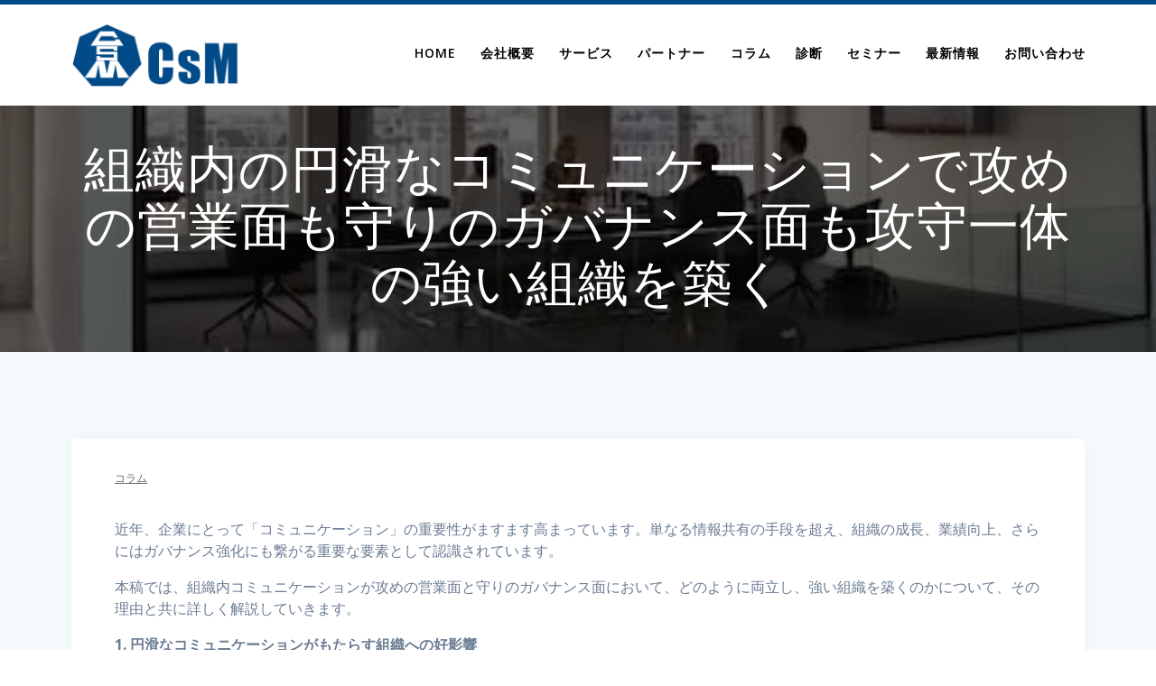

--- FILE ---
content_type: text/html; charset=UTF-8
request_url: https://c-sm.co.jp/2024/06/25/column-131/
body_size: 19973
content:
<!DOCTYPE html>
<html dir="ltr" lang="ja" prefix="og: https://ogp.me/ns#">
<head>
<!-- wexal_pst_init.js does not exist -->
<!-- engagement_delay.js does not exist -->
<link rel="dns-prefetch" href="//www.googletagmanager.com/">
<link rel="preconnect" href="//www.googletagmanager.com/">
<link rel="dns-prefetch" href="//www.google.com/">
<link rel="dns-prefetch" href="//code.typesquare.com/">
<link rel="dns-prefetch" href="//js-na2.hs-scripts.com/">
<link rel="dns-prefetch" href="//stats.wp.com/">
<link rel="dns-prefetch" href="//cdn.jsdelivr.net/">
<meta charset="UTF-8">
<meta name="viewport" content="width=device-width, initial-scale=1">
<link rel="profile" href="http://gmpg.org/xfn/11">
<script>
        (function (exports, d) {
            var _isReady = false,
                _event,
                _fns = [];

            function onReady(event) {
                d.removeEventListener("DOMContentLoaded", onReady);
                _isReady = true;
                _event = event;
                _fns.forEach(function (_fn) {
                    var fn = _fn[0],
                        context = _fn[1];
                    fn.call(context || exports, window.jQuery);
                });
            }

            function onReadyIe(event) {
                if (d.readyState === "complete") {
                    d.detachEvent("onreadystatechange", onReadyIe);
                    _isReady = true;
                    _event = event;
                    _fns.forEach(function (_fn) {
                        var fn = _fn[0],
                            context = _fn[1];
                        fn.call(context || exports, event);
                    });
                }
            }

            d.addEventListener && d.addEventListener("DOMContentLoaded", onReady) ||
            d.attachEvent && d.attachEvent("onreadystatechange", onReadyIe);

            function domReady(fn, context) {
                if (_isReady) {
                    fn.call(context, _event);
                }

                _fns.push([fn, context]);
            }

            exports.mesmerizeDomReady = domReady;
        })(window, document);
    </script>
<title>組織内の円滑なコミュニケーションで攻めの営業面も守りのガバナンス面も攻守一体の強い組織を築く - 株式会社CsM</title>
<!-- All in One SEO 4.9.3 - aioseo.com -->
<meta name="description" content="近年、企業にとって「コミュニケーション」の重要性がますます高まっています。単なる情報共有の手段を超え、組織の成"/>
<meta name="robots" content="max-image-preview:large"/>
<meta name="author" content="CsM"/>
<meta name="google-site-verification" content="KX83u88rf0qfpqkgVLD47by2t9xMxgxoTFiyg3KOQ0I"/>
<link rel="canonical" href="https://c-sm.co.jp/2024/06/25/column-131/"/>
<meta name="generator" content="All in One SEO (AIOSEO) 4.9.3"/>
<meta property="og:locale" content="ja_JP"/>
<meta property="og:site_name" content="株式会社CsM - 貴社の営業力を最大化し、 持続可能な成長を実現する 内製化支援型代行ソリューション"/>
<meta property="og:type" content="article"/>
<meta property="og:title" content="組織内の円滑なコミュニケーションで攻めの営業面も守りのガバナンス面も攻守一体の強い組織を築く - 株式会社CsM"/>
<meta property="og:description" content="近年、企業にとって「コミュニケーション」の重要性がますます高まっています。単なる情報共有の手段を超え、組織の成"/>
<meta property="og:url" content="https://c-sm.co.jp/2024/06/25/column-131/"/>
<meta property="og:image" content="https://c-sm.co.jp/wp-content/uploads/2023/08/ロゴ横_JPG.jpg"/>
<meta property="og:image:secure_url" content="https://c-sm.co.jp/wp-content/uploads/2023/08/ロゴ横_JPG.jpg"/>
<meta property="article:published_time" content="2024-06-24T20:00:00+00:00"/>
<meta property="article:modified_time" content="2024-06-22T23:17:04+00:00"/>
<meta property="article:publisher" content="https://www.facebook.com/ryosuke.minemura11"/>
<meta name="twitter:card" content="summary_large_image"/>
<meta name="twitter:site" content="@CsM_minemura"/>
<meta name="twitter:title" content="組織内の円滑なコミュニケーションで攻めの営業面も守りのガバナンス面も攻守一体の強い組織を築く - 株式会社CsM"/>
<meta name="twitter:description" content="近年、企業にとって「コミュニケーション」の重要性がますます高まっています。単なる情報共有の手段を超え、組織の成"/>
<meta name="twitter:creator" content="@CsM_minemura"/>
<meta name="twitter:image" content="https://c-sm.co.jp/wp-content/uploads/2023/08/ロゴ横_JPG.jpg"/>
<script type="application/ld+json" class="aioseo-schema">
			{"@context":"https:\/\/schema.org","@graph":[{"@type":"BlogPosting","@id":"https:\/\/c-sm.co.jp\/2024\/06\/25\/column-131\/#blogposting","name":"\u7d44\u7e54\u5185\u306e\u5186\u6ed1\u306a\u30b3\u30df\u30e5\u30cb\u30b1\u30fc\u30b7\u30e7\u30f3\u3067\u653b\u3081\u306e\u55b6\u696d\u9762\u3082\u5b88\u308a\u306e\u30ac\u30d0\u30ca\u30f3\u30b9\u9762\u3082\u653b\u5b88\u4e00\u4f53\u306e\u5f37\u3044\u7d44\u7e54\u3092\u7bc9\u304f - \u682a\u5f0f\u4f1a\u793eCsM","headline":"\u7d44\u7e54\u5185\u306e\u5186\u6ed1\u306a\u30b3\u30df\u30e5\u30cb\u30b1\u30fc\u30b7\u30e7\u30f3\u3067\u653b\u3081\u306e\u55b6\u696d\u9762\u3082\u5b88\u308a\u306e\u30ac\u30d0\u30ca\u30f3\u30b9\u9762\u3082\u653b\u5b88\u4e00\u4f53\u306e\u5f37\u3044\u7d44\u7e54\u3092\u7bc9\u304f","author":{"@id":"https:\/\/c-sm.co.jp\/author\/csm\/#author"},"publisher":{"@id":"https:\/\/c-sm.co.jp\/#organization"},"image":{"@type":"ImageObject","url":"https:\/\/c-sm.co.jp\/wp-content\/uploads\/2023\/08\/\u30ed\u30b4\u6a2a_JPG-1.jpg","@id":"https:\/\/c-sm.co.jp\/#articleImage"},"datePublished":"2024-06-25T05:00:00+09:00","dateModified":"2024-06-23T08:17:04+09:00","inLanguage":"ja","mainEntityOfPage":{"@id":"https:\/\/c-sm.co.jp\/2024\/06\/25\/column-131\/#webpage"},"isPartOf":{"@id":"https:\/\/c-sm.co.jp\/2024\/06\/25\/column-131\/#webpage"},"articleSection":"\u30b3\u30e9\u30e0"},{"@type":"BreadcrumbList","@id":"https:\/\/c-sm.co.jp\/2024\/06\/25\/column-131\/#breadcrumblist","itemListElement":[{"@type":"ListItem","@id":"https:\/\/c-sm.co.jp#listItem","position":1,"name":"\u30db\u30fc\u30e0","item":"https:\/\/c-sm.co.jp","nextItem":{"@type":"ListItem","@id":"https:\/\/c-sm.co.jp\/campany\/column\/#listItem","name":"\u30b3\u30e9\u30e0"}},{"@type":"ListItem","@id":"https:\/\/c-sm.co.jp\/campany\/column\/#listItem","position":2,"name":"\u30b3\u30e9\u30e0","item":"https:\/\/c-sm.co.jp\/campany\/column\/","nextItem":{"@type":"ListItem","@id":"https:\/\/c-sm.co.jp\/2024\/06\/25\/column-131\/#listItem","name":"\u7d44\u7e54\u5185\u306e\u5186\u6ed1\u306a\u30b3\u30df\u30e5\u30cb\u30b1\u30fc\u30b7\u30e7\u30f3\u3067\u653b\u3081\u306e\u55b6\u696d\u9762\u3082\u5b88\u308a\u306e\u30ac\u30d0\u30ca\u30f3\u30b9\u9762\u3082\u653b\u5b88\u4e00\u4f53\u306e\u5f37\u3044\u7d44\u7e54\u3092\u7bc9\u304f"},"previousItem":{"@type":"ListItem","@id":"https:\/\/c-sm.co.jp#listItem","name":"\u30db\u30fc\u30e0"}},{"@type":"ListItem","@id":"https:\/\/c-sm.co.jp\/2024\/06\/25\/column-131\/#listItem","position":3,"name":"\u7d44\u7e54\u5185\u306e\u5186\u6ed1\u306a\u30b3\u30df\u30e5\u30cb\u30b1\u30fc\u30b7\u30e7\u30f3\u3067\u653b\u3081\u306e\u55b6\u696d\u9762\u3082\u5b88\u308a\u306e\u30ac\u30d0\u30ca\u30f3\u30b9\u9762\u3082\u653b\u5b88\u4e00\u4f53\u306e\u5f37\u3044\u7d44\u7e54\u3092\u7bc9\u304f","previousItem":{"@type":"ListItem","@id":"https:\/\/c-sm.co.jp\/campany\/column\/#listItem","name":"\u30b3\u30e9\u30e0"}}]},{"@type":"Organization","@id":"https:\/\/c-sm.co.jp\/#organization","name":"\u682a\u5f0f\u4f1a\u793eCsM","description":"\u8cb4\u793e\u306e\u55b6\u696d\u529b\u3092\u6700\u5927\u5316\u3057\u3001 \u6301\u7d9a\u53ef\u80fd\u306a\u6210\u9577\u3092\u5b9f\u73fe\u3059\u308b \u5185\u88fd\u5316\u652f\u63f4\u578b\u4ee3\u884c\u30bd\u30ea\u30e5\u30fc\u30b7\u30e7\u30f3","url":"https:\/\/c-sm.co.jp\/","logo":{"@type":"ImageObject","url":"https:\/\/c-sm.co.jp\/wp-content\/uploads\/2023\/08\/\u30ed\u30b4\u6a2a_JPG-1.jpg","@id":"https:\/\/c-sm.co.jp\/2024\/06\/25\/column-131\/#organizationLogo"},"image":{"@id":"https:\/\/c-sm.co.jp\/2024\/06\/25\/column-131\/#organizationLogo"},"sameAs":["https:\/\/www.facebook.com\/ryosuke.minemura11","https:\/\/twitter.com\/CsM_minemura"]},{"@type":"Person","@id":"https:\/\/c-sm.co.jp\/author\/csm\/#author","url":"https:\/\/c-sm.co.jp\/author\/csm\/","name":"CsM","image":{"@type":"ImageObject","@id":"https:\/\/c-sm.co.jp\/2024\/06\/25\/column-131\/#authorImage","url":"https:\/\/secure.gravatar.com\/avatar\/130228dbc9e114f2fd67700c6330b41741bfa1e6d9da6c3f3896c42e35b5a63f?s=96&d=mm&r=g","width":96,"height":96,"caption":"CsM"}},{"@type":"WebPage","@id":"https:\/\/c-sm.co.jp\/2024\/06\/25\/column-131\/#webpage","url":"https:\/\/c-sm.co.jp\/2024\/06\/25\/column-131\/","name":"\u7d44\u7e54\u5185\u306e\u5186\u6ed1\u306a\u30b3\u30df\u30e5\u30cb\u30b1\u30fc\u30b7\u30e7\u30f3\u3067\u653b\u3081\u306e\u55b6\u696d\u9762\u3082\u5b88\u308a\u306e\u30ac\u30d0\u30ca\u30f3\u30b9\u9762\u3082\u653b\u5b88\u4e00\u4f53\u306e\u5f37\u3044\u7d44\u7e54\u3092\u7bc9\u304f - \u682a\u5f0f\u4f1a\u793eCsM","description":"\u8fd1\u5e74\u3001\u4f01\u696d\u306b\u3068\u3063\u3066\u300c\u30b3\u30df\u30e5\u30cb\u30b1\u30fc\u30b7\u30e7\u30f3\u300d\u306e\u91cd\u8981\u6027\u304c\u307e\u3059\u307e\u3059\u9ad8\u307e\u3063\u3066\u3044\u307e\u3059\u3002\u5358\u306a\u308b\u60c5\u5831\u5171\u6709\u306e\u624b\u6bb5\u3092\u8d85\u3048\u3001\u7d44\u7e54\u306e\u6210","inLanguage":"ja","isPartOf":{"@id":"https:\/\/c-sm.co.jp\/#website"},"breadcrumb":{"@id":"https:\/\/c-sm.co.jp\/2024\/06\/25\/column-131\/#breadcrumblist"},"author":{"@id":"https:\/\/c-sm.co.jp\/author\/csm\/#author"},"creator":{"@id":"https:\/\/c-sm.co.jp\/author\/csm\/#author"},"datePublished":"2024-06-25T05:00:00+09:00","dateModified":"2024-06-23T08:17:04+09:00"},{"@type":"WebSite","@id":"https:\/\/c-sm.co.jp\/#website","url":"https:\/\/c-sm.co.jp\/","name":"\u682a\u5f0f\u4f1a\u793eCsM","description":"\u8cb4\u793e\u306e\u55b6\u696d\u529b\u3092\u6700\u5927\u5316\u3057\u3001 \u6301\u7d9a\u53ef\u80fd\u306a\u6210\u9577\u3092\u5b9f\u73fe\u3059\u308b \u5185\u88fd\u5316\u652f\u63f4\u578b\u4ee3\u884c\u30bd\u30ea\u30e5\u30fc\u30b7\u30e7\u30f3","inLanguage":"ja","publisher":{"@id":"https:\/\/c-sm.co.jp\/#organization"}}]}
		</script>
<!-- All in One SEO -->
<script>
dataLayer = [{"title":"\u7d44\u7e54\u5185\u306e\u5186\u6ed1\u306a\u30b3\u30df\u30e5\u30cb\u30b1\u30fc\u30b7\u30e7\u30f3\u3067\u653b\u3081\u306e\u55b6\u696d\u9762\u3082\u5b88\u308a\u306e\u30ac\u30d0\u30ca\u30f3\u30b9\u9762\u3082\u653b\u5b88\u4e00\u4f53\u306e\u5f37\u3044\u7d44\u7e54\u3092\u7bc9\u304f","author":"CsM","wordcount":0,"logged_in":"false","page_id":1869,"post_date":"2024-06-25 05:00:00","post_type":"post"}];
</script>
<link rel='dns-prefetch' href='//code.typesquare.com'/>
<link rel='dns-prefetch' href='//js-na2.hs-scripts.com'/>
<link rel='dns-prefetch' href='//cdn.jsdelivr.net'/>
<link rel='dns-prefetch' href='//www.googletagmanager.com'/>
<link rel='dns-prefetch' href='//stats.wp.com'/>
<link rel='dns-prefetch' href='//fonts.googleapis.com'/>
<script type="text/javascript" id="wpp-js" src="https://c-sm.co.jp/wp-content/plugins/wordpress-popular-posts/assets/js/wpp.min.js?ver=7.3.6" data-sampling="0" data-sampling-rate="100" data-api-url="https://c-sm.co.jp/wp-json/wordpress-popular-posts" data-post-id="1869" data-token="9000dbef82" data-lang="0" data-debug="0"></script>
<link rel="alternate" type="application/rss+xml" title="株式会社CsM &raquo; 組織内の円滑なコミュニケーションで攻めの営業面も守りのガバナンス面も攻守一体の強い組織を築く のコメントのフィード" href="https://c-sm.co.jp/2024/06/25/column-131/feed/"/>
<!-- This site uses the Google Analytics by MonsterInsights plugin v9.11.1 - Using Analytics tracking - https://www.monsterinsights.com/ -->
<script src="//www.googletagmanager.com/gtag/js?id=G-1L2PSVQHGK" data-cfasync="false" data-wpfc-render="false" type="text/javascript" async></script>
<script data-cfasync="false" data-wpfc-render="false" type="text/javascript">
				var mi_version = '9.11.1';
				var mi_track_user = true;
				var mi_no_track_reason = '';
								var MonsterInsightsDefaultLocations = {"page_location":"https:\/\/c-sm.co.jp\/2024\/06\/25\/column-131\/"};
								if ( typeof MonsterInsightsPrivacyGuardFilter === 'function' ) {
					var MonsterInsightsLocations = (typeof MonsterInsightsExcludeQuery === 'object') ? MonsterInsightsPrivacyGuardFilter( MonsterInsightsExcludeQuery ) : MonsterInsightsPrivacyGuardFilter( MonsterInsightsDefaultLocations );
				} else {
					var MonsterInsightsLocations = (typeof MonsterInsightsExcludeQuery === 'object') ? MonsterInsightsExcludeQuery : MonsterInsightsDefaultLocations;
				}

								var disableStrs = [
										'ga-disable-G-1L2PSVQHGK',
									];

				/* Function to detect opted out users */
				function __gtagTrackerIsOptedOut() {
					for (var index = 0; index < disableStrs.length; index++) {
						if (document.cookie.indexOf(disableStrs[index] + '=true') > -1) {
							return true;
						}
					}

					return false;
				}

				/* Disable tracking if the opt-out cookie exists. */
				if (__gtagTrackerIsOptedOut()) {
					for (var index = 0; index < disableStrs.length; index++) {
						window[disableStrs[index]] = true;
					}
				}

				/* Opt-out function */
				function __gtagTrackerOptout() {
					for (var index = 0; index < disableStrs.length; index++) {
						document.cookie = disableStrs[index] + '=true; expires=Thu, 31 Dec 2099 23:59:59 UTC; path=/';
						window[disableStrs[index]] = true;
					}
				}

				if ('undefined' === typeof gaOptout) {
					function gaOptout() {
						__gtagTrackerOptout();
					}
				}
								window.dataLayer = window.dataLayer || [];

				window.MonsterInsightsDualTracker = {
					helpers: {},
					trackers: {},
				};
				if (mi_track_user) {
					function __gtagDataLayer() {
						dataLayer.push(arguments);
					}

					function __gtagTracker(type, name, parameters) {
						if (!parameters) {
							parameters = {};
						}

						if (parameters.send_to) {
							__gtagDataLayer.apply(null, arguments);
							return;
						}

						if (type === 'event') {
														parameters.send_to = monsterinsights_frontend.v4_id;
							var hookName = name;
							if (typeof parameters['event_category'] !== 'undefined') {
								hookName = parameters['event_category'] + ':' + name;
							}

							if (typeof MonsterInsightsDualTracker.trackers[hookName] !== 'undefined') {
								MonsterInsightsDualTracker.trackers[hookName](parameters);
							} else {
								__gtagDataLayer('event', name, parameters);
							}
							
						} else {
							__gtagDataLayer.apply(null, arguments);
						}
					}

					__gtagTracker('js', new Date());
					__gtagTracker('set', {
						'developer_id.dZGIzZG': true,
											});
					if ( MonsterInsightsLocations.page_location ) {
						__gtagTracker('set', MonsterInsightsLocations);
					}
										__gtagTracker('config', 'G-1L2PSVQHGK', {"forceSSL":"true","link_attribution":"true"} );
										window.gtag = __gtagTracker;										(function () {
						/* https://developers.google.com/analytics/devguides/collection/analyticsjs/ */
						/* ga and __gaTracker compatibility shim. */
						var noopfn = function () {
							return null;
						};
						var newtracker = function () {
							return new Tracker();
						};
						var Tracker = function () {
							return null;
						};
						var p = Tracker.prototype;
						p.get = noopfn;
						p.set = noopfn;
						p.send = function () {
							var args = Array.prototype.slice.call(arguments);
							args.unshift('send');
							__gaTracker.apply(null, args);
						};
						var __gaTracker = function () {
							var len = arguments.length;
							if (len === 0) {
								return;
							}
							var f = arguments[len - 1];
							if (typeof f !== 'object' || f === null || typeof f.hitCallback !== 'function') {
								if ('send' === arguments[0]) {
									var hitConverted, hitObject = false, action;
									if ('event' === arguments[1]) {
										if ('undefined' !== typeof arguments[3]) {
											hitObject = {
												'eventAction': arguments[3],
												'eventCategory': arguments[2],
												'eventLabel': arguments[4],
												'value': arguments[5] ? arguments[5] : 1,
											}
										}
									}
									if ('pageview' === arguments[1]) {
										if ('undefined' !== typeof arguments[2]) {
											hitObject = {
												'eventAction': 'page_view',
												'page_path': arguments[2],
											}
										}
									}
									if (typeof arguments[2] === 'object') {
										hitObject = arguments[2];
									}
									if (typeof arguments[5] === 'object') {
										Object.assign(hitObject, arguments[5]);
									}
									if ('undefined' !== typeof arguments[1].hitType) {
										hitObject = arguments[1];
										if ('pageview' === hitObject.hitType) {
											hitObject.eventAction = 'page_view';
										}
									}
									if (hitObject) {
										action = 'timing' === arguments[1].hitType ? 'timing_complete' : hitObject.eventAction;
										hitConverted = mapArgs(hitObject);
										__gtagTracker('event', action, hitConverted);
									}
								}
								return;
							}

							function mapArgs(args) {
								var arg, hit = {};
								var gaMap = {
									'eventCategory': 'event_category',
									'eventAction': 'event_action',
									'eventLabel': 'event_label',
									'eventValue': 'event_value',
									'nonInteraction': 'non_interaction',
									'timingCategory': 'event_category',
									'timingVar': 'name',
									'timingValue': 'value',
									'timingLabel': 'event_label',
									'page': 'page_path',
									'location': 'page_location',
									'title': 'page_title',
									'referrer' : 'page_referrer',
								};
								for (arg in args) {
																		if (!(!args.hasOwnProperty(arg) || !gaMap.hasOwnProperty(arg))) {
										hit[gaMap[arg]] = args[arg];
									} else {
										hit[arg] = args[arg];
									}
								}
								return hit;
							}

							try {
								f.hitCallback();
							} catch (ex) {
							}
						};
						__gaTracker.create = newtracker;
						__gaTracker.getByName = newtracker;
						__gaTracker.getAll = function () {
							return [];
						};
						__gaTracker.remove = noopfn;
						__gaTracker.loaded = true;
						window['__gaTracker'] = __gaTracker;
					})();
									} else {
										console.log("");
					(function () {
						function __gtagTracker() {
							return null;
						}

						window['__gtagTracker'] = __gtagTracker;
						window['gtag'] = __gtagTracker;
					})();
									}
			</script>
<!-- / Google Analytics by MonsterInsights -->
<style id='wp-img-auto-sizes-contain-inline-css' type='text/css'>
img:is([sizes=auto i],[sizes^="auto," i]){contain-intrinsic-size:3000px 1500px}
/*# sourceURL=wp-img-auto-sizes-contain-inline-css */
</style>
<style id='wp-emoji-styles-inline-css' type='text/css'>

	img.wp-smiley, img.emoji {
		display: inline !important;
		border: none !important;
		box-shadow: none !important;
		height: 1em !important;
		width: 1em !important;
		margin: 0 0.07em !important;
		vertical-align: -0.1em !important;
		background: none !important;
		padding: 0 !important;
	}
/*# sourceURL=wp-emoji-styles-inline-css */
</style>
<style id='wp-block-library-inline-css' type='text/css'>
:root{--wp-block-synced-color:#7a00df;--wp-block-synced-color--rgb:122,0,223;--wp-bound-block-color:var(--wp-block-synced-color);--wp-editor-canvas-background:#ddd;--wp-admin-theme-color:#007cba;--wp-admin-theme-color--rgb:0,124,186;--wp-admin-theme-color-darker-10:#006ba1;--wp-admin-theme-color-darker-10--rgb:0,107,160.5;--wp-admin-theme-color-darker-20:#005a87;--wp-admin-theme-color-darker-20--rgb:0,90,135;--wp-admin-border-width-focus:2px}@media (min-resolution:192dpi){:root{--wp-admin-border-width-focus:1.5px}}.wp-element-button{cursor:pointer}:root .has-very-light-gray-background-color{background-color:#eee}:root .has-very-dark-gray-background-color{background-color:#313131}:root .has-very-light-gray-color{color:#eee}:root .has-very-dark-gray-color{color:#313131}:root .has-vivid-green-cyan-to-vivid-cyan-blue-gradient-background{background:linear-gradient(135deg,#00d084,#0693e3)}:root .has-purple-crush-gradient-background{background:linear-gradient(135deg,#34e2e4,#4721fb 50%,#ab1dfe)}:root .has-hazy-dawn-gradient-background{background:linear-gradient(135deg,#faaca8,#dad0ec)}:root .has-subdued-olive-gradient-background{background:linear-gradient(135deg,#fafae1,#67a671)}:root .has-atomic-cream-gradient-background{background:linear-gradient(135deg,#fdd79a,#004a59)}:root .has-nightshade-gradient-background{background:linear-gradient(135deg,#330968,#31cdcf)}:root .has-midnight-gradient-background{background:linear-gradient(135deg,#020381,#2874fc)}:root{--wp--preset--font-size--normal:16px;--wp--preset--font-size--huge:42px}.has-regular-font-size{font-size:1em}.has-larger-font-size{font-size:2.625em}.has-normal-font-size{font-size:var(--wp--preset--font-size--normal)}.has-huge-font-size{font-size:var(--wp--preset--font-size--huge)}.has-text-align-center{text-align:center}.has-text-align-left{text-align:left}.has-text-align-right{text-align:right}.has-fit-text{white-space:nowrap!important}#end-resizable-editor-section{display:none}.aligncenter{clear:both}.items-justified-left{justify-content:flex-start}.items-justified-center{justify-content:center}.items-justified-right{justify-content:flex-end}.items-justified-space-between{justify-content:space-between}.screen-reader-text{border:0;clip-path:inset(50%);height:1px;margin:-1px;overflow:hidden;padding:0;position:absolute;width:1px;word-wrap:normal!important}.screen-reader-text:focus{background-color:#ddd;clip-path:none;color:#444;display:block;font-size:1em;height:auto;left:5px;line-height:normal;padding:15px 23px 14px;text-decoration:none;top:5px;width:auto;z-index:100000}html :where(.has-border-color){border-style:solid}html :where([style*=border-top-color]){border-top-style:solid}html :where([style*=border-right-color]){border-right-style:solid}html :where([style*=border-bottom-color]){border-bottom-style:solid}html :where([style*=border-left-color]){border-left-style:solid}html :where([style*=border-width]){border-style:solid}html :where([style*=border-top-width]){border-top-style:solid}html :where([style*=border-right-width]){border-right-style:solid}html :where([style*=border-bottom-width]){border-bottom-style:solid}html :where([style*=border-left-width]){border-left-style:solid}html :where(img[class*=wp-image-]){height:auto;max-width:100%}:where(figure){margin:0 0 1em}html :where(.is-position-sticky){--wp-admin--admin-bar--position-offset:var(--wp-admin--admin-bar--height,0px)}@media screen and (max-width:600px){html :where(.is-position-sticky){--wp-admin--admin-bar--position-offset:0px}}

/*# sourceURL=wp-block-library-inline-css */
</style><style id='wp-block-paragraph-inline-css' type='text/css'>
.is-small-text{font-size:.875em}.is-regular-text{font-size:1em}.is-large-text{font-size:2.25em}.is-larger-text{font-size:3em}.has-drop-cap:not(:focus):first-letter{float:left;font-size:8.4em;font-style:normal;font-weight:100;line-height:.68;margin:.05em .1em 0 0;text-transform:uppercase}body.rtl .has-drop-cap:not(:focus):first-letter{float:none;margin-left:.1em}p.has-drop-cap.has-background{overflow:hidden}:root :where(p.has-background){padding:1.25em 2.375em}:where(p.has-text-color:not(.has-link-color)) a{color:inherit}p.has-text-align-left[style*="writing-mode:vertical-lr"],p.has-text-align-right[style*="writing-mode:vertical-rl"]{rotate:180deg}
/*# sourceURL=https://c-sm.co.jp/wp-includes/blocks/paragraph/style.min.css */
</style>
<style id='global-styles-inline-css' type='text/css'>
:root{--wp--preset--aspect-ratio--square: 1;--wp--preset--aspect-ratio--4-3: 4/3;--wp--preset--aspect-ratio--3-4: 3/4;--wp--preset--aspect-ratio--3-2: 3/2;--wp--preset--aspect-ratio--2-3: 2/3;--wp--preset--aspect-ratio--16-9: 16/9;--wp--preset--aspect-ratio--9-16: 9/16;--wp--preset--color--black: #000000;--wp--preset--color--cyan-bluish-gray: #abb8c3;--wp--preset--color--white: #ffffff;--wp--preset--color--pale-pink: #f78da7;--wp--preset--color--vivid-red: #cf2e2e;--wp--preset--color--luminous-vivid-orange: #ff6900;--wp--preset--color--luminous-vivid-amber: #fcb900;--wp--preset--color--light-green-cyan: #7bdcb5;--wp--preset--color--vivid-green-cyan: #00d084;--wp--preset--color--pale-cyan-blue: #8ed1fc;--wp--preset--color--vivid-cyan-blue: #0693e3;--wp--preset--color--vivid-purple: #9b51e0;--wp--preset--gradient--vivid-cyan-blue-to-vivid-purple: linear-gradient(135deg,rgb(6,147,227) 0%,rgb(155,81,224) 100%);--wp--preset--gradient--light-green-cyan-to-vivid-green-cyan: linear-gradient(135deg,rgb(122,220,180) 0%,rgb(0,208,130) 100%);--wp--preset--gradient--luminous-vivid-amber-to-luminous-vivid-orange: linear-gradient(135deg,rgb(252,185,0) 0%,rgb(255,105,0) 100%);--wp--preset--gradient--luminous-vivid-orange-to-vivid-red: linear-gradient(135deg,rgb(255,105,0) 0%,rgb(207,46,46) 100%);--wp--preset--gradient--very-light-gray-to-cyan-bluish-gray: linear-gradient(135deg,rgb(238,238,238) 0%,rgb(169,184,195) 100%);--wp--preset--gradient--cool-to-warm-spectrum: linear-gradient(135deg,rgb(74,234,220) 0%,rgb(151,120,209) 20%,rgb(207,42,186) 40%,rgb(238,44,130) 60%,rgb(251,105,98) 80%,rgb(254,248,76) 100%);--wp--preset--gradient--blush-light-purple: linear-gradient(135deg,rgb(255,206,236) 0%,rgb(152,150,240) 100%);--wp--preset--gradient--blush-bordeaux: linear-gradient(135deg,rgb(254,205,165) 0%,rgb(254,45,45) 50%,rgb(107,0,62) 100%);--wp--preset--gradient--luminous-dusk: linear-gradient(135deg,rgb(255,203,112) 0%,rgb(199,81,192) 50%,rgb(65,88,208) 100%);--wp--preset--gradient--pale-ocean: linear-gradient(135deg,rgb(255,245,203) 0%,rgb(182,227,212) 50%,rgb(51,167,181) 100%);--wp--preset--gradient--electric-grass: linear-gradient(135deg,rgb(202,248,128) 0%,rgb(113,206,126) 100%);--wp--preset--gradient--midnight: linear-gradient(135deg,rgb(2,3,129) 0%,rgb(40,116,252) 100%);--wp--preset--font-size--small: 13px;--wp--preset--font-size--medium: 20px;--wp--preset--font-size--large: 36px;--wp--preset--font-size--x-large: 42px;--wp--preset--spacing--20: 0.44rem;--wp--preset--spacing--30: 0.67rem;--wp--preset--spacing--40: 1rem;--wp--preset--spacing--50: 1.5rem;--wp--preset--spacing--60: 2.25rem;--wp--preset--spacing--70: 3.38rem;--wp--preset--spacing--80: 5.06rem;--wp--preset--shadow--natural: 6px 6px 9px rgba(0, 0, 0, 0.2);--wp--preset--shadow--deep: 12px 12px 50px rgba(0, 0, 0, 0.4);--wp--preset--shadow--sharp: 6px 6px 0px rgba(0, 0, 0, 0.2);--wp--preset--shadow--outlined: 6px 6px 0px -3px rgb(255, 255, 255), 6px 6px rgb(0, 0, 0);--wp--preset--shadow--crisp: 6px 6px 0px rgb(0, 0, 0);}:where(.is-layout-flex){gap: 0.5em;}:where(.is-layout-grid){gap: 0.5em;}body .is-layout-flex{display: flex;}.is-layout-flex{flex-wrap: wrap;align-items: center;}.is-layout-flex > :is(*, div){margin: 0;}body .is-layout-grid{display: grid;}.is-layout-grid > :is(*, div){margin: 0;}:where(.wp-block-columns.is-layout-flex){gap: 2em;}:where(.wp-block-columns.is-layout-grid){gap: 2em;}:where(.wp-block-post-template.is-layout-flex){gap: 1.25em;}:where(.wp-block-post-template.is-layout-grid){gap: 1.25em;}.has-black-color{color: var(--wp--preset--color--black) !important;}.has-cyan-bluish-gray-color{color: var(--wp--preset--color--cyan-bluish-gray) !important;}.has-white-color{color: var(--wp--preset--color--white) !important;}.has-pale-pink-color{color: var(--wp--preset--color--pale-pink) !important;}.has-vivid-red-color{color: var(--wp--preset--color--vivid-red) !important;}.has-luminous-vivid-orange-color{color: var(--wp--preset--color--luminous-vivid-orange) !important;}.has-luminous-vivid-amber-color{color: var(--wp--preset--color--luminous-vivid-amber) !important;}.has-light-green-cyan-color{color: var(--wp--preset--color--light-green-cyan) !important;}.has-vivid-green-cyan-color{color: var(--wp--preset--color--vivid-green-cyan) !important;}.has-pale-cyan-blue-color{color: var(--wp--preset--color--pale-cyan-blue) !important;}.has-vivid-cyan-blue-color{color: var(--wp--preset--color--vivid-cyan-blue) !important;}.has-vivid-purple-color{color: var(--wp--preset--color--vivid-purple) !important;}.has-black-background-color{background-color: var(--wp--preset--color--black) !important;}.has-cyan-bluish-gray-background-color{background-color: var(--wp--preset--color--cyan-bluish-gray) !important;}.has-white-background-color{background-color: var(--wp--preset--color--white) !important;}.has-pale-pink-background-color{background-color: var(--wp--preset--color--pale-pink) !important;}.has-vivid-red-background-color{background-color: var(--wp--preset--color--vivid-red) !important;}.has-luminous-vivid-orange-background-color{background-color: var(--wp--preset--color--luminous-vivid-orange) !important;}.has-luminous-vivid-amber-background-color{background-color: var(--wp--preset--color--luminous-vivid-amber) !important;}.has-light-green-cyan-background-color{background-color: var(--wp--preset--color--light-green-cyan) !important;}.has-vivid-green-cyan-background-color{background-color: var(--wp--preset--color--vivid-green-cyan) !important;}.has-pale-cyan-blue-background-color{background-color: var(--wp--preset--color--pale-cyan-blue) !important;}.has-vivid-cyan-blue-background-color{background-color: var(--wp--preset--color--vivid-cyan-blue) !important;}.has-vivid-purple-background-color{background-color: var(--wp--preset--color--vivid-purple) !important;}.has-black-border-color{border-color: var(--wp--preset--color--black) !important;}.has-cyan-bluish-gray-border-color{border-color: var(--wp--preset--color--cyan-bluish-gray) !important;}.has-white-border-color{border-color: var(--wp--preset--color--white) !important;}.has-pale-pink-border-color{border-color: var(--wp--preset--color--pale-pink) !important;}.has-vivid-red-border-color{border-color: var(--wp--preset--color--vivid-red) !important;}.has-luminous-vivid-orange-border-color{border-color: var(--wp--preset--color--luminous-vivid-orange) !important;}.has-luminous-vivid-amber-border-color{border-color: var(--wp--preset--color--luminous-vivid-amber) !important;}.has-light-green-cyan-border-color{border-color: var(--wp--preset--color--light-green-cyan) !important;}.has-vivid-green-cyan-border-color{border-color: var(--wp--preset--color--vivid-green-cyan) !important;}.has-pale-cyan-blue-border-color{border-color: var(--wp--preset--color--pale-cyan-blue) !important;}.has-vivid-cyan-blue-border-color{border-color: var(--wp--preset--color--vivid-cyan-blue) !important;}.has-vivid-purple-border-color{border-color: var(--wp--preset--color--vivid-purple) !important;}.has-vivid-cyan-blue-to-vivid-purple-gradient-background{background: var(--wp--preset--gradient--vivid-cyan-blue-to-vivid-purple) !important;}.has-light-green-cyan-to-vivid-green-cyan-gradient-background{background: var(--wp--preset--gradient--light-green-cyan-to-vivid-green-cyan) !important;}.has-luminous-vivid-amber-to-luminous-vivid-orange-gradient-background{background: var(--wp--preset--gradient--luminous-vivid-amber-to-luminous-vivid-orange) !important;}.has-luminous-vivid-orange-to-vivid-red-gradient-background{background: var(--wp--preset--gradient--luminous-vivid-orange-to-vivid-red) !important;}.has-very-light-gray-to-cyan-bluish-gray-gradient-background{background: var(--wp--preset--gradient--very-light-gray-to-cyan-bluish-gray) !important;}.has-cool-to-warm-spectrum-gradient-background{background: var(--wp--preset--gradient--cool-to-warm-spectrum) !important;}.has-blush-light-purple-gradient-background{background: var(--wp--preset--gradient--blush-light-purple) !important;}.has-blush-bordeaux-gradient-background{background: var(--wp--preset--gradient--blush-bordeaux) !important;}.has-luminous-dusk-gradient-background{background: var(--wp--preset--gradient--luminous-dusk) !important;}.has-pale-ocean-gradient-background{background: var(--wp--preset--gradient--pale-ocean) !important;}.has-electric-grass-gradient-background{background: var(--wp--preset--gradient--electric-grass) !important;}.has-midnight-gradient-background{background: var(--wp--preset--gradient--midnight) !important;}.has-small-font-size{font-size: var(--wp--preset--font-size--small) !important;}.has-medium-font-size{font-size: var(--wp--preset--font-size--medium) !important;}.has-large-font-size{font-size: var(--wp--preset--font-size--large) !important;}.has-x-large-font-size{font-size: var(--wp--preset--font-size--x-large) !important;}
/*# sourceURL=global-styles-inline-css */
</style>
<style id='classic-theme-styles-inline-css' type='text/css'>
/*! This file is auto-generated */
.wp-block-button__link{color:#fff;background-color:#32373c;border-radius:9999px;box-shadow:none;text-decoration:none;padding:calc(.667em + 2px) calc(1.333em + 2px);font-size:1.125em}.wp-block-file__button{background:#32373c;color:#fff;text-decoration:none}
/*# sourceURL=/wp-includes/css/classic-themes.min.css */
</style>
<link rel='stylesheet' id='whats-new-style-css' href='https://c-sm.co.jp/wp-content/plugins/whats-new-genarator/whats-new.css?ver=2.0.2' type='text/css' media='all'/>
<link rel='stylesheet' id='wordpress-popular-posts-css-css' href='https://c-sm.co.jp/wp-content/plugins/wordpress-popular-posts/assets/css/wpp.css?ver=7.3.6' type='text/css' media='all'/>
<link rel='stylesheet' id='mesmerize-style-css' href='https://c-sm.co.jp/wp-content/themes/empowerwp-pro/style.min.css?ver=1.1.49' type='text/css' media='all'/>
<style id='mesmerize-style-inline-css' type='text/css'>
img.logo.dark, img.custom-logo{width:auto;max-height:80px !important;}
/*# sourceURL=mesmerize-style-inline-css */
</style>
<link rel='stylesheet' id='mesmerize-fonts-css' href="" data-href='https://fonts.googleapis.com/css?family=Open+Sans%3A300%2C400%2C600%2C700%7CMuli%3A300%2C300italic%2C400%2C400italic%2C600%2C600italic%2C700%2C700italic%2C900%2C900italic%7CPlayfair+Display%3A400%2C400italic%2C700%2C700italic&#038;subset=latin%2Clatin-ext&#038;display=swap' type='text/css' media='all'/>
<link rel='stylesheet' id='mesmerize-style-bundle-css' href='https://c-sm.co.jp/wp-content/themes/empowerwp-pro/pro/assets/css/theme.bundle.min.css?ver=1.1.49' type='text/css' media='all'/>
<link rel='stylesheet' id='mesmerize-child-css' href='https://c-sm.co.jp/wp-content/themes/empowerwp-pro/child/style.min.css?ver=1.1.49' type='text/css' media='all'/>
<style id='mesmerize-child-inline-css' type='text/css'>
/** cached kirki style */.footer .footer-content{background-color:#FFFFFF;border-top-color:rgb(0,75,136);border-top-width:1px;border-top-style:solid;}.footer p, .footer{color:#989898;}body{font-family:"Open Sans", Helvetica, Arial, sans-serif;color:#6B7C93;}body h1{font-family:Muli, Helvetica, Arial, sans-serif;font-weight:600;font-size:2.625rem;line-height:4rem;letter-spacing:normal;color:#3C424F;}body h2{font-family:Muli, Helvetica, Arial, sans-serif;font-weight:600;font-size:2.188rem;line-height:3rem;letter-spacing:normal;text-transform:none;color:#3C424F;}body h3{font-family:Muli, Helvetica, Arial, sans-serif;font-weight:600;font-size:1.313rem;line-height:2.25rem;letter-spacing:normal;text-transform:none;color:#3C424F;}body h4{font-family:Muli, Helvetica, Arial, sans-serif;font-weight:600;font-size:0.963rem;line-height:1.75rem;letter-spacing:0.0625rem;text-transform:none;color:#3C424F;}body h5{font-family:Muli, Helvetica, Arial, sans-serif;font-weight:800;font-size:0.875rem;line-height:1.5rem;letter-spacing:2px;text-transform:none;color:#3C424F;}body h6{font-family:Muli, Helvetica, Arial, sans-serif;font-weight:800;font-size:0.766rem;line-height:1.375rem;letter-spacing:0.1875rem;color:#3C424F;}.header-homepage:not(.header-slide).color-overlay:before{background:#000000;}.header-homepage:not(.header-slide) .background-overlay,.header-homepage:not(.header-slide).color-overlay::before{opacity:0.6;}.header.color-overlay:before{background:#000000;}.header .background-overlay,.header.color-overlay::before{opacity:0.6;}.header-homepage p.header-subtitle2{margin-top:0;margin-bottom:20px;font-family:Roboto, Helvetica, Arial, sans-serif;font-weight:300;font-style:normal;font-size:1.4em;line-height:130%;letter-spacing:0px;text-transform:none;color:#FFFFFF;background:rgba(0,0,0,0);padding-top:0px;padding-bottom:0px;padding-left:0px;padding-right:0px;-webkit-border-radius:0px;-moz-border-radius:0px;border-radius:0px;}.header-homepage h1.hero-title{font-family:Muli, Helvetica, Arial, sans-serif;font-weight:300;font-size:3.3em;line-height:114%;letter-spacing:0.9px;text-transform:none;color:#ffffff;}.header-homepage .hero-title{margin-top:0;margin-bottom:20px;background:rgba(0,0,0,0);padding-top:0px;padding-bottom:0px;padding-left:0px;padding-right:0px;-webkit-border-radius:0px;-moz-border-radius:0px;border-radius:0px;}.header-homepage p.header-subtitle{margin-top:0;margin-bottom:20px;font-family:Muli, Helvetica, Arial, sans-serif;font-weight:300;font-size:1.3em;line-height:130%;letter-spacing:0px;text-transform:none;color:#ffffff;background:rgba(0,0,0,0);padding-top:0px;padding-bottom:0px;padding-left:0px;padding-right:0px;-webkit-border-radius:0px;-moz-border-radius:0px;border-radius:0px;}.header-buttons-wrapper{background:rgba(0,0,0,0);padding-top:0px;padding-bottom:0px;padding-left:0px;padding-right:0px;-webkit-border-radius:0px;-moz-border-radius:0px;border-radius:0px;}.header-homepage .header-description-row{padding-top:5%;padding-bottom:10%;}.inner-header-description{padding-top:3%;padding-bottom:2%;}.inner-header-description .header-subtitle{font-family:Muli, Helvetica, Arial, sans-serif;font-weight:300;font-style:normal;font-size:1.3em;line-height:130%;letter-spacing:0px;text-transform:none;color:#ffffff;}.inner-header-description h1.hero-title{font-family:Muli, Helvetica, Arial, sans-serif;font-weight:300;font-style:normal;font-size:3.5em;line-height:114%;letter-spacing:0.9px;text-transform:none;color:#ffffff;}.header-top-bar{background-color:rgb(0,75,136);}.header-top-bar-inner{height:5px;}.header-top-bar .header-top-bar-area.area-left span{color:#FFFFFF;}.header-top-bar .header-top-bar-area.area-left i.fa{color:#ffffff;}.header-top-bar .header-top-bar-area.area-left .top-bar-social-icons i{color:#fff;}.header-top-bar .header-top-bar-area.area-left .top-bar-social-icons i:hover{color:#fff;}.header-top-bar .header-top-bar-area.area-left .top-bar-menu > li > a{color:#fff;}.header-top-bar .header-top-bar-area.area-left .top-bar-menu > li > a:hover{color:#fff!important;}.header-top-bar .header-top-bar-area.area-left .top-bar-menu > li > a:visited{color:#fff;}.header-top-bar .header-top-bar-area.area-left span.top-bar-text{color:#fff;}.header-top-bar .header-top-bar-area.area-right span{color:#FFFFFF;}.header-top-bar .header-top-bar-area.area-right i.fa{color:#FFFFFF;}.header-top-bar .header-top-bar-area.area-right .top-bar-social-icons i{color:#fff;}.header-top-bar .header-top-bar-area.area-right .top-bar-social-icons i:hover{color:#fff;}.header-top-bar .header-top-bar-area.area-right .top-bar-menu > li > a{color:#fff;}.header-top-bar .header-top-bar-area.area-right .top-bar-menu > li > a:hover{color:#fff!important;}.header-top-bar .header-top-bar-area.area-right .top-bar-menu > li > a:visited{color:#fff;}.header-top-bar .header-top-bar-area.area-right span.top-bar-text{color:#fff;}.mesmerize-inner-page .navigation-bar.coloured-nav:not(.fixto-fixed){background-color:rgba(255, 255, 255, 1)!important;}.mesmerize-inner-page .fixto-fixed .main_menu_col, .mesmerize-inner-page .fixto-fixed .main-menu{justify-content:flex-end!important;}.mesmerize-inner-page .navigation-bar.fixto-fixed{background-color:rgba(255, 255, 255, 1)!important;}.mesmerize-inner-page #main_menu > li > a{font-family:"Open Sans", Helvetica, Arial, sans-serif;font-weight:600;font-style:normal;font-size:14px;line-height:160%;letter-spacing:1px;text-transform:uppercase;}.mesmerize-front-page .navigation-bar.coloured-nav:not(.fixto-fixed){background-color:rgba(255, 255, 255, 1)!important;}.mesmerize-front-page .fixto-fixed .main_menu_col, .mesmerize-front-page .fixto-fixed .main-menu{justify-content:flex-end!important;}.mesmerize-front-page .navigation-bar.fixto-fixed{background-color:rgba(255, 255, 255, 1)!important;}.mesmerize-front-page #main_menu > li > a{font-family:"Open Sans", Helvetica, Arial, sans-serif;font-weight:600;font-style:normal;font-size:14px;line-height:160%;letter-spacing:1px;text-transform:uppercase;}.mesmerize-front-page #main_menu > li li > a{font-family:"Open Sans", Helvetica, Arial, sans-serif;font-weight:600;font-style:normal;font-size:0.875rem;line-height:120%;letter-spacing:0px;text-transform:none;}.mesmerize-front-page .header-nav-area .social-icons a{color:#FFFFFF!important;}.mesmerize-front-page .fixto-fixed .header-nav-area .social-icons a{color:#000000!important;}.mesmerize-front-page  .nav-search.widget_search *{color:#FFFFFF;}.mesmerize-front-page  .nav-search.widget_search input{border-color:#FFFFFF;}.mesmerize-front-page  .nav-search.widget_search input::-webkit-input-placeholder{color:#FFFFFF;}.mesmerize-front-page  .nav-search.widget_search input:-ms-input-placeholder{color:#FFFFFF;}.mesmerize-front-page  .nav-search.widget_search input:-moz-placeholder{color:#FFFFFF;}.mesmerize-front-page .fixto-fixed  .nav-search.widget_search *{color:#000000;}.mesmerize-front-page .fixto-fixed  .nav-search.widget_search input{border-color:#000000;}.mesmerize-front-page .fixto-fixed  .nav-search.widget_search input::-webkit-input-placeholder{color:#000000;}.mesmerize-front-page .fixto-fixed  .nav-search.widget_search input:-ms-input-placeholder{color:#000000;}.mesmerize-front-page .fixto-fixed  .nav-search.widget_search input:-moz-placeholder{color:#000000;}.mesmerize-inner-page .inner_header-nav-area .social-icons a{color:#FFFFFF!important;}.mesmerize-inner-page .fixto-fixed .inner_header-nav-area .social-icons a{color:#000000!important;}.mesmerize-inner-page .nav-search.widget_search *{color:#FFFFFF;}.mesmerize-inner-page .nav-search.widget_search input{border-color:#FFFFFF;}.mesmerize-inner-page .nav-search.widget_search input::-webkit-input-placeholder{color:#FFFFFF;}.mesmerize-inner-page .nav-search.widget_search input:-ms-input-placeholder{color:#FFFFFF;}.mesmerize-inner-page .nav-search.widget_search input:-moz-placeholder{color:#FFFFFF;}.mesmerize-inner-page .fixto-fixed .nav-search.widget_search *{color:#000000;}.mesmerize-inner-page .fixto-fixed .nav-search.widget_search input{border-color:#000000;}.mesmerize-inner-page .fixto-fixed .nav-search.widget_search input::-webkit-input-placeholder{color:#000000;}.mesmerize-inner-page .fixto-fixed .nav-search.widget_search input:-ms-input-placeholder{color:#000000;}.mesmerize-inner-page .fixto-fixed .nav-search.widget_search input:-moz-placeholder{color:#000000;}[data-component="offcanvas"] i.fa{color:#fff!important;}[data-component="offcanvas"] .bubble{background-color:#fff!important;}.fixto-fixed [data-component="offcanvas"] i.fa{color:#000000!important;}.fixto-fixed [data-component="offcanvas"] .bubble{background-color:#000000!important;}#offcanvas-wrapper{background-color:#222B34!important;}html.has-offscreen body:after{background-color:rgba(34, 43, 52, 0.7)!important;}#offcanvas-wrapper *:not(.arrow){color:#ffffff!important;}#offcanvas_menu li.open, #offcanvas_menu li.current-menu-item, #offcanvas_menu li.current-menu-item > a, #offcanvas_menu li.current_page_item, #offcanvas_menu li.current_page_item > a{background-color:#FFFFFF;}#offcanvas_menu li.open > a, #offcanvas_menu li.open > a > i, #offcanvas_menu li.current-menu-item > a, #offcanvas_menu li.current_page_item > a{color:#2395F6!important;}#offcanvas_menu li.open > a, #offcanvas_menu li.current-menu-item > a, #offcanvas_menu li.current_page_item > a{border-left-color:#2395F6!important;}#offcanvas_menu li > ul{background-color:#686B77;}#offcanvas_menu li > a{font-family:"Open Sans", Helvetica, Arial, sans-serif;font-weight:400;font-size:0.875rem;line-height:100%;letter-spacing:0px;text-transform:none;}.navigation-bar.homepage.coloured-nav a.text-logo,.navigation-bar.homepage.coloured-nav #main_menu li.logo > a.text-logo,.navigation-bar.homepage.coloured-nav #main_menu li.logo > a.text-logo:hover{color:#4a4a4a;font-family:inherit;font-weight:600;font-size:1.6rem;line-height:100%;letter-spacing:0px;text-transform:uppercase;}.navigation-bar.homepage.fixto-fixed a.text-logo,.navigation-bar.homepage.fixto-fixed .dark-logo a.text-logo{color:#4a4a4a!important;}.navigation-bar:not(.homepage) a.text-logo,.navigation-bar:not(.homepage) #main_menu li.logo > a.text-logo,.navigation-bar:not(.homepage) #main_menu li.logo > a.text-logo:hover,.navigation-bar:not(.homepage) a.text-logo,.navigation-bar:not(.homepage) #main_menu li.logo > a.text-logo,.navigation-bar:not(.homepage) #main_menu li.logo > a.text-logo:hover{color:#4a4a4a;font-family:inherit;font-weight:600;font-size:1.6rem;line-height:100%;letter-spacing:0px;text-transform:uppercase;}.navigation-bar.fixto-fixed:not(.homepage) a.text-logo,.navigation-bar.fixto-fixed:not(.homepage) .dark-logo a.text-logo, .navigation-bar.alternate:not(.homepage) a.text-logo, .navigation-bar.alternate:not(.homepage) .dark-logo a.text-logo{color:#4a4a4a!important;}.slide-progress{background:rgba(3, 169, 244, 0.5);height:5px;}.header-slider-navigation.separated .owl-nav .owl-next,.header-slider-navigation.separated .owl-nav .owl-prev{margin-left:40px;margin-right:40px;}.header-slider-navigation .owl-nav .owl-next,.header-slider-navigation .owl-nav .owl-prev{padding:0px;background:rgba(0, 0, 0, 0);}.header-slider-navigation .owl-nav .owl-next i,.header-slider-navigation .owl-nav .owl-prev i{font-size:50px;width:50px;height:50px;color:#ffffff;}.header-slider-navigation .owl-nav .owl-next:hover,.header-slider-navigation .owl-nav .owl-prev:hover{background:rgba(0, 0, 0, 0);}.header-slider-navigation .owl-dots{margin-bottom:0px;margin-top:0px;}.header-slider-navigation .owl-dots .owl-dot span{background:rgba(255,255,255,0.3);}.header-slider-navigation .owl-dots .owl-dot.active span,.header-slider-navigation .owl-dots .owl-dot:hover span{background:#ffffff;}.header-slider-navigation .owl-dots .owl-dot{margin:0px 7px;}@media (min-width: 767px){.footer .footer-content{padding-top:40px;padding-bottom:40px;}}@media (max-width: 1023px){body{font-size:calc( 16px * 0.875 );}}@media (min-width: 1024px){body{font-size:16px;}}@media only screen and (min-width: 768px){body h1{font-size:3rem;}body h2{font-size:2.5rem;}body h3{font-size:1.5rem;}body h4{font-size:1.1rem;}body h5{font-size:1rem;}body h6{font-size:0.875rem;}.header-homepage p.header-subtitle2{font-size:1.4em;}.header-homepage h1.hero-title{font-size:3.5rem;}.header-homepage p.header-subtitle{font-size:1.3em;}.header-content .align-holder{width:100%!important;}.inner-header-description{text-align:center!important;}.inner-header-description .header-subtitle{font-size:1.3em;}.inner-header-description h1.hero-title{font-size:3.5em;}}@media screen and (min-width: 768px){.header{background-position:center center;}}@media screen and (max-width:767px){.header-homepage .header-description-row{padding-top:5%;padding-bottom:10%;}}
/*# sourceURL=mesmerize-child-inline-css */
</style>
<script type="text/javascript" src="https://c-sm.co.jp/wp-includes/js/jquery/jquery.min.js?ver=3.7.1" id="jquery-core-js"></script>
<script type="text/javascript" src="https://c-sm.co.jp/wp-includes/js/jquery/jquery-migrate.min.js?ver=3.4.1" id="jquery-migrate-js"></script>
<script type="text/javascript" id="jquery-js-after">
/* <![CDATA[ */
    
        (function () {
            function setHeaderTopSpacing() {

                setTimeout(function() {
                  var headerTop = document.querySelector('.header-top');
                  var headers = document.querySelectorAll('.header-wrapper .header,.header-wrapper .header-homepage');

                  for (var i = 0; i < headers.length; i++) {
                      var item = headers[i];
                      item.style.paddingTop = headerTop.getBoundingClientRect().height + "px";
                  }

                    var languageSwitcher = document.querySelector('.mesmerize-language-switcher');

                    if(languageSwitcher){
                        languageSwitcher.style.top = "calc( " +  headerTop.getBoundingClientRect().height + "px + 1rem)" ;
                    }
                    
                }, 100);

             
            }

            window.addEventListener('resize', setHeaderTopSpacing);
            window.mesmerizeSetHeaderTopSpacing = setHeaderTopSpacing
            mesmerizeDomReady(setHeaderTopSpacing);
        })();
    
    
//# sourceURL=jquery-js-after
/* ]]> */
</script>
<script type="text/javascript" src="//code.typesquare.com/static/ZDbTe4IzCko%253D/ts307f.js?fadein=0&amp;ver=2.0.4" id="typesquare_std-js"></script>
<script type="text/javascript" src="https://c-sm.co.jp/wp-content/plugins/google-analytics-for-wordpress/assets/js/frontend-gtag.min.js?ver=9.11.1" id="monsterinsights-frontend-script-js" async="async" data-wp-strategy="async"></script>
<script data-cfasync="false" data-wpfc-render="false" type="text/javascript" id='monsterinsights-frontend-script-js-extra'>/* <![CDATA[ */
var monsterinsights_frontend = {"js_events_tracking":"true","download_extensions":"doc,pdf,ppt,zip,xls,docx,pptx,xlsx","inbound_paths":"[{\"path\":\"\\\/go\\\/\",\"label\":\"affiliate\"},{\"path\":\"\\\/recommend\\\/\",\"label\":\"affiliate\"}]","home_url":"https:\/\/c-sm.co.jp","hash_tracking":"false","v4_id":"G-1L2PSVQHGK"};/* ]]> */
</script>
<script type="text/javascript" src="https://c-sm.co.jp/wp-content/plugins/qa-heatmap-analytics/js/polyfill/object_assign.js?ver=5.1.3.0" id="qahm-polyfill-object-assign-js"></script>
<script type="text/javascript" src="https://c-sm.co.jp/wp-content/plugins/qa-heatmap-analytics/cookie-consent-qtag.php?cookie_consent=yes&amp;ver=5.1.3.0" id="qahm-cookie-consent-qtag-js"></script>
<!-- Site Kit によって追加された Google タグ（gtag.js）スニペット -->
<!-- Google アナリティクス スニペット (Site Kit が追加) -->
<script type="text/javascript" src="https://www.googletagmanager.com/gtag/js?id=GT-WBT9XBJ" id="google_gtagjs-js" async></script>
<script type="text/javascript" id="google_gtagjs-js-after">
/* <![CDATA[ */
window.dataLayer = window.dataLayer || [];function gtag(){dataLayer.push(arguments);}
gtag("set","linker",{"domains":["c-sm.co.jp"]});
gtag("js", new Date());
gtag("set", "developer_id.dZTNiMT", true);
gtag("config", "GT-WBT9XBJ", {"googlesitekit_post_categories":"\u30b3\u30e9\u30e0","googlesitekit_post_date":"20240625","googlesitekit_post_author":"CsM"});
//# sourceURL=google_gtagjs-js-after
/* ]]> */
</script>
<link rel="alternate" title="JSON" type="application/json" href="https://c-sm.co.jp/wp-json/wp/v2/posts/1869"/>
<meta name="generator" content="WordPress 6.9"/>
<meta name="generator" content="Site Kit by Google 1.170.0"/>	<!-- DO NOT COPY THIS SNIPPET! Start of Page Analytics Tracking for HubSpot WordPress plugin v11.3.37-->
<script class="hsq-set-content-id" data-content-id="blog-post">
				var _hsq = _hsq || [];
				_hsq.push(["setContentType", "blog-post"]);
			</script>
<!-- DO NOT COPY THIS SNIPPET! End of Page Analytics Tracking for HubSpot WordPress plugin -->
<script>  
        var qahmz  = qahmz || {};  
        qahmz.initDate   = new Date();  
        qahmz.domloaded = false;  
        document.addEventListener("DOMContentLoaded",function() {  
            qahmz.domloaded = true;  
        });  
        qahmz.xdm        = "co.jp";  
        qahmz.cookieMode = true;  
        qahmz.debug = false;  
        qahmz.tracking_id = "33de56e3ab1cb3f0";  
        qahmz.send_interval = 3000;  
        qahmz.ajaxurl = "https://c-sm.co.jp/wp-content/plugins/qa-heatmap-analytics/qahm-ajax.php";  
        qahmz.tracking_hash = "402b4a009492a883";  
        </script>
<script src="https://c-sm.co.jp/wp-content/qa-zero-data/qtag_js/33de56e3ab1cb3f0/qtag.js" async></script>
<style>img#wpstats{display:none}</style>
<style id="wpp-loading-animation-styles">@-webkit-keyframes bgslide{from{background-position-x:0}to{background-position-x:-200%}}@keyframes bgslide{from{background-position-x:0}to{background-position-x:-200%}}.wpp-widget-block-placeholder,.wpp-shortcode-placeholder{margin:0 auto;width:60px;height:3px;background:#dd3737;background:linear-gradient(90deg,#dd3737 0%,#571313 10%,#dd3737 100%);background-size:200% auto;border-radius:3px;-webkit-animation:bgslide 1s infinite linear;animation:bgslide 1s infinite linear}</style>
<script type="text/javascript" data-name="async-styles">
        (function () {
            var links = document.querySelectorAll('link[data-href]');
            for (var i = 0; i < links.length; i++) {
                var item = links[i];
                item.href = item.getAttribute('data-href')
            }
        })();
    </script>
<link rel="pingback" href="https://c-sm.co.jp/xmlrpc.php">
<style data-prefix="inner_header" data-name="menu-variant-style">
/** cached menu style */.mesmerize-inner-page ul.dropdown-menu > li {  color: #000; } .mesmerize-inner-page .fixto-fixed ul.dropdown-menu > li {  color: #000; }  .mesmerize-inner-page ul.dropdown-menu.active-line-bottom > li > a, .mesmerize-inner-page ul.dropdown-menu.active-line-bottom > li > a, ul.dropdown-menu.default > li > a, .mesmerize-inner-page ul.dropdown-menu.default > li > a {   border-bottom: 3px solid transparent; } .mesmerize-inner-page ul.dropdown-menu.active-line-bottom > .current_page_item > a, .mesmerize-inner-page ul.dropdown-menu.active-line-bottom > .current-menu-item > a, ul.dropdown-menu.default > .current_page_item > a, .mesmerize-inner-page ul.dropdown-menu.default > .current-menu-item > a {  border-bottom-color: #03a9f4; } .mesmerize-inner-page ul.dropdown-menu.active-line-bottom > li:not(.current-menu-item):not(.current_page_item):hover > a, .mesmerize-inner-page ul.dropdown-menu.active-line-bottom > li:not(.current-menu-item):not(.current_page_item).hover > a, ul.dropdown-menu.default > li:not(.current-menu-item):not(.current_page_item):hover > a, .mesmerize-inner-page ul.dropdown-menu.default > li:not(.current-menu-item):not(.current_page_item).hover > a {  color: #03a9f4; } .mesmerize-inner-page .fixto-fixed ul.dropdown-menu.active-line-bottom > .current_page_item > a, .mesmerize-inner-page .fixto-fixed ul.dropdown-menu.active-line-bottom > .current-menu-item > a, .mesmerize-inner-page .fixto-fixed ul.dropdown-menu.default > .current_page_item > a, .mesmerize-inner-page .fixto-fixed ul.dropdown-menu.default > .current-menu-item > a {  border-bottom-color: #03a9f4; } .mesmerize-inner-page .fixto-fixed ul.dropdown-menu.active-line-bottom > li:not(.current-menu-item):not(.current_page_item):hover > a, .mesmerize-inner-page .fixto-fixed ul.dropdown-menu.active-line-bottom > li:not(.current-menu-item):not(.current_page_item).hover > a, .mesmerize-inner-page .fixto-fixed ul.dropdown-menu.default > li:not(.current-menu-item):not(.current_page_item):hover > a, .mesmerize-inner-page .fixto-fixed ul.dropdown-menu.default > li:not(.current-menu-item):not(.current_page_item).hover > a {  color: #03a9f4; }  .mesmerize-inner-page ul.dropdown-menu.active-line-bottom > .current_page_item > a, .mesmerize-inner-page ul.dropdown-menu.active-line-bottom > .current-menu-item > a {  color: #000; } .mesmerize-inner-page .fixto-fixed ul.dropdown-menu.active-line-bottom > .current_page_item > a, .mesmerize-inner-page .fixto-fixed ul.dropdown-menu.active-line-bottom > .current-menu-item > a {  color: #000; } .mesmerize-inner-page ul.dropdown-menu ul {  background-color: #fff; }  .mesmerize-inner-page ul.dropdown-menu ul li {  color: #6b7c93; } .mesmerize-inner-page ul.dropdown-menu ul li.hover, .mesmerize-inner-page ul.dropdown-menu ul li:hover {  background-color: #f8f8f8;  color: #000; }</style>
<style data-name="menu-align">
.mesmerize-inner-page .main-menu, .mesmerize-inner-page .main_menu_col {justify-content:flex-end;}</style>
<!-- Google タグ マネージャー スニペット (Site Kit が追加) -->
<script type="text/javascript">
/* <![CDATA[ */

			( function( w, d, s, l, i ) {
				w[l] = w[l] || [];
				w[l].push( {'gtm.start': new Date().getTime(), event: 'gtm.js'} );
				var f = d.getElementsByTagName( s )[0],
					j = d.createElement( s ), dl = l != 'dataLayer' ? '&l=' + l : '';
				j.async = true;
				j.src = 'https://www.googletagmanager.com/gtm.js?id=' + i + dl;
				f.parentNode.insertBefore( j, f );
			} )( window, document, 'script', 'dataLayer', 'GTM-MM7ZJXCX' );
			
/* ]]> */
</script>
<!-- (ここまで) Google タグ マネージャー スニペット (Site Kit が追加) -->
<link rel="icon" href="https://c-sm.co.jp/wp-content/uploads/2023/08/cropped-ロゴサイトアイコン-1-32x32.png" sizes="32x32"/>
<link rel="icon" href="https://c-sm.co.jp/wp-content/uploads/2023/08/cropped-ロゴサイトアイコン-1-192x192.png" sizes="192x192"/>
<link rel="apple-touch-icon" href="https://c-sm.co.jp/wp-content/uploads/2023/08/cropped-ロゴサイトアイコン-1-180x180.png"/>
<meta name="msapplication-TileImage" content="https://c-sm.co.jp/wp-content/uploads/2023/08/cropped-ロゴサイトアイコン-1-270x270.png"/>
<style id="page-content-custom-styles">
			</style>
<style data-name="background-content-colors">
        .mesmerize-inner-page .page-content,
        .mesmerize-inner-page .content,
        .mesmerize-front-page.mesmerize-content-padding .page-content {
            background-color: #F5FAFD;
        }
    </style>
<style data-name="site-colors">
                /** cached colors style */
                 p.color7{ color : #004b88; } span.color7{ color : #004b88; } h1.color7{ color : #004b88; } h2.color7{ color : #004b88; } h3.color7{ color : #004b88; } h4.color7{ color : #004b88; } h5.color7{ color : #004b88; } h6.color7{ color : #004b88; } .card.bg-color7, .bg-color7{ background-color:#004b88; } a.color7:not(.button){ color:#004b88; } a.color7:not(.button):hover{ color:#145F9C; } button.color7, .button.color7{ background-color:#004b88; border-color:#004b88; } button.color7:hover, .button.color7:hover{ background-color:#145F9C; border-color:#145F9C; } button.outline.color7, .button.outline.color7{ background:none; border-color:#004b88; color:#004b88; } button.outline.color7:hover, .button.outline.color7:hover{ background:none; border-color:rgba(0,75,136,0.7); color:rgba(0,75,136,0.9); } i.fa.color7{ color:#004b88; } i.fa.icon.bordered.color7{ border-color:#004b88; } i.fa.icon.reverse.color7{ background-color:#004b88; color: #ffffff; } i.fa.icon.reverse.color-white{ color: #d5d5d5; } i.fa.icon.bordered.color7{ border-color:#004b88; } i.fa.icon.reverse.bordered.color7{ background-color:#004b88; color: #ffffff; } .top-right-triangle.color7{ border-right-color:#004b88; } .checked.decoration-color7 li:before { color:#004b88; } .stared.decoration-color7 li:before { color:#004b88; } .card.card-color7{ background-color:#004b88; } .card.bottom-border-color7{ border-bottom-color: #004b88; } .grad-180-transparent-color7{  background-image: linear-gradient(180deg, rgba(0,75,136,0) 0%, rgba(0,75,136,0) 50%, rgba(0,75,136,0.6) 78%, rgba(0,75,136,0.9) 100%) !important; } .border-color7{ border-color: #004b88; } .circle-counter.color7 .circle-bar{ stroke: #004b88; } p.color-white{ color : #ffffff; } span.color-white{ color : #ffffff; } h1.color-white{ color : #ffffff; } h2.color-white{ color : #ffffff; } h3.color-white{ color : #ffffff; } h4.color-white{ color : #ffffff; } h5.color-white{ color : #ffffff; } h6.color-white{ color : #ffffff; } .card.bg-color-white, .bg-color-white{ background-color:#ffffff; } a.color-white:not(.button){ color:#ffffff; } a.color-white:not(.button):hover{ color:#FFFFFF; } button.color-white, .button.color-white{ background-color:#ffffff; border-color:#ffffff; } button.color-white:hover, .button.color-white:hover{ background-color:#FFFFFF; border-color:#FFFFFF; } button.outline.color-white, .button.outline.color-white{ background:none; border-color:#ffffff; color:#ffffff; } button.outline.color-white:hover, .button.outline.color-white:hover{ background:none; border-color:rgba(255,255,255,0.7); color:rgba(255,255,255,0.9); } i.fa.color-white{ color:#ffffff; } i.fa.icon.bordered.color-white{ border-color:#ffffff; } i.fa.icon.reverse.color-white{ background-color:#ffffff; color: #ffffff; } i.fa.icon.reverse.color-white{ color: #d5d5d5; } i.fa.icon.bordered.color-white{ border-color:#ffffff; } i.fa.icon.reverse.bordered.color-white{ background-color:#ffffff; color: #ffffff; } .top-right-triangle.color-white{ border-right-color:#ffffff; } .checked.decoration-color-white li:before { color:#ffffff; } .stared.decoration-color-white li:before { color:#ffffff; } .card.card-color-white{ background-color:#ffffff; } .card.bottom-border-color-white{ border-bottom-color: #ffffff; } .grad-180-transparent-color-white{  background-image: linear-gradient(180deg, rgba(255,255,255,0) 0%, rgba(255,255,255,0) 50%, rgba(255,255,255,0.6) 78%, rgba(255,255,255,0.9) 100%) !important; } .border-color-white{ border-color: #ffffff; } .circle-counter.color-white .circle-bar{ stroke: #ffffff; } p.color-black{ color : #000000; } span.color-black{ color : #000000; } h1.color-black{ color : #000000; } h2.color-black{ color : #000000; } h3.color-black{ color : #000000; } h4.color-black{ color : #000000; } h5.color-black{ color : #000000; } h6.color-black{ color : #000000; } .card.bg-color-black, .bg-color-black{ background-color:#000000; } a.color-black:not(.button){ color:#000000; } a.color-black:not(.button):hover{ color:#141414; } button.color-black, .button.color-black{ background-color:#000000; border-color:#000000; } button.color-black:hover, .button.color-black:hover{ background-color:#141414; border-color:#141414; } button.outline.color-black, .button.outline.color-black{ background:none; border-color:#000000; color:#000000; } button.outline.color-black:hover, .button.outline.color-black:hover{ background:none; border-color:rgba(0,0,0,0.7); color:rgba(0,0,0,0.9); } i.fa.color-black{ color:#000000; } i.fa.icon.bordered.color-black{ border-color:#000000; } i.fa.icon.reverse.color-black{ background-color:#000000; color: #ffffff; } i.fa.icon.reverse.color-white{ color: #d5d5d5; } i.fa.icon.bordered.color-black{ border-color:#000000; } i.fa.icon.reverse.bordered.color-black{ background-color:#000000; color: #ffffff; } .top-right-triangle.color-black{ border-right-color:#000000; } .checked.decoration-color-black li:before { color:#000000; } .stared.decoration-color-black li:before { color:#000000; } .card.card-color-black{ background-color:#000000; } .card.bottom-border-color-black{ border-bottom-color: #000000; } .grad-180-transparent-color-black{  background-image: linear-gradient(180deg, rgba(0,0,0,0) 0%, rgba(0,0,0,0) 50%, rgba(0,0,0,0.6) 78%, rgba(0,0,0,0.9) 100%) !important; } .border-color-black{ border-color: #000000; } .circle-counter.color-black .circle-bar{ stroke: #000000; }                 /** cached colors style */
            </style>
</head>
<body class="wp-singular post-template-default single single-post postid-1869 single-format-standard wp-custom-logo wp-theme-empowerwp-pro mesmerize-inner-page">
<!-- Google タグ マネージャー (noscript) スニペット (Site Kit が追加) -->
<noscript>
<iframe src="https://www.googletagmanager.com/ns.html?id=GTM-MM7ZJXCX" height="0" width="0" style="display:none;visibility:hidden"></iframe>
</noscript>
<!-- (ここまで) Google タグ マネージャー (noscript) スニペット (Site Kit が追加) -->
<style>
.screen-reader-text[href="#page-content"]:focus {
   background-color: #f1f1f1;
   border-radius: 3px;
   box-shadow: 0 0 2px 2px rgba(0, 0, 0, 0.6);
   clip: auto !important;
   clip-path: none;
   color: #21759b;

}
</style>
<a class="skip-link screen-reader-text" href="#page-content">Skip to content</a>
<div id="page-top" class="header-top">
<div class="header-top-bar no-padding">
<div class="gridContainer">
<div class="header-top-bar-inner row middle-xs start-xs ">
<div class="header-top-bar-area  col-xs area-left">
</div>
<div class="header-top-bar-area  col-xs-fit area-right">
</div>
</div>
</div>
</div>
<div class="navigation-bar boxed coloured-nav" data-sticky='0' data-sticky-mobile='1' data-sticky-to='top'>
<div class="navigation-wrapper gridContainer white-logo fixed-dark-logo">
<div class="row basis-auto">
<div class="logo_col col-xs col-sm-fit">
<a href="https://c-sm.co.jp/" class="custom-logo-link" data-type="group" data-dynamic-mod="true" rel="home"><img width="1696" height="723" src="https://c-sm.co.jp/wp-content/uploads/2025/04/4a332f05ade4ac7bb3c46c472cb5eac8.png" class="custom-logo" alt="株式会社CsM" decoding="async" fetchpriority="high" srcset="https://c-sm.co.jp/wp-content/uploads/2025/04/4a332f05ade4ac7bb3c46c472cb5eac8.png 1696w, https://c-sm.co.jp/wp-content/uploads/2025/04/4a332f05ade4ac7bb3c46c472cb5eac8-300x128.png 300w, https://c-sm.co.jp/wp-content/uploads/2025/04/4a332f05ade4ac7bb3c46c472cb5eac8-1024x437.png 1024w, https://c-sm.co.jp/wp-content/uploads/2025/04/4a332f05ade4ac7bb3c46c472cb5eac8-768x327.png 768w, https://c-sm.co.jp/wp-content/uploads/2025/04/4a332f05ade4ac7bb3c46c472cb5eac8-1536x655.png 1536w" sizes="(max-width: 1696px) 100vw, 1696px"/></a>	</div>
<div class="main_menu_col col-xs">
<div id="mainmenu_container" class="row"><ul id="main_menu" class="active-line-bottom main-menu dropdown-menu"><li id="menu-item-403" class="menu-item menu-item-type-post_type menu-item-object-page menu-item-home menu-item-403"><a href="https://c-sm.co.jp/">HOME</a></li>
<li id="menu-item-564" class="menu-item menu-item-type-post_type menu-item-object-page menu-item-564"><a href="https://c-sm.co.jp/company/">会社概要</a></li>
<li id="menu-item-29487" class="menu-item menu-item-type-post_type menu-item-object-page menu-item-29487"><a href="https://c-sm.co.jp/service/">サービス</a></li>
<li id="menu-item-1727" class="menu-item menu-item-type-post_type menu-item-object-page menu-item-1727"><a href="https://c-sm.co.jp/partner/">パートナー</a></li>
<li id="menu-item-1211" class="menu-item menu-item-type-post_type menu-item-object-page menu-item-1211"><a href="https://c-sm.co.jp/column/">コラム</a></li>
<li id="menu-item-29331" class="menu-item menu-item-type-post_type menu-item-object-page menu-item-29331"><a href="https://c-sm.co.jp/diagnosis/">診断</a></li>
<li id="menu-item-8289" class="menu-item menu-item-type-post_type menu-item-object-page menu-item-8289"><a href="https://c-sm.co.jp/seminar/">セミナー</a></li>
<li id="menu-item-1204" class="menu-item menu-item-type-post_type menu-item-object-page menu-item-1204"><a href="https://c-sm.co.jp/news/">最新情報</a></li>
<li id="menu-item-476" class="menu-item menu-item-type-post_type menu-item-object-page menu-item-476"><a href="https://c-sm.co.jp/contact/">お問い合わせ</a></li>
</ul></div> <a href="#" data-component="offcanvas" data-target="#offcanvas-wrapper" data-direction="right" data-width="300px" data-push="false">
<div class="bubble"></div>
<i class="fa fa-bars"></i>
</a>
<div id="offcanvas-wrapper" class="hide force-hide  offcanvas-right">
<div class="offcanvas-top">
<div class="logo-holder">
<a href="https://c-sm.co.jp/" class="custom-logo-link" data-type="group" data-dynamic-mod="true" rel="home"><img width="1696" height="723" src="https://c-sm.co.jp/wp-content/uploads/2025/04/4a332f05ade4ac7bb3c46c472cb5eac8.png" class="custom-logo" alt="株式会社CsM" decoding="async" srcset="https://c-sm.co.jp/wp-content/uploads/2025/04/4a332f05ade4ac7bb3c46c472cb5eac8.png 1696w, https://c-sm.co.jp/wp-content/uploads/2025/04/4a332f05ade4ac7bb3c46c472cb5eac8-300x128.png 300w, https://c-sm.co.jp/wp-content/uploads/2025/04/4a332f05ade4ac7bb3c46c472cb5eac8-1024x437.png 1024w, https://c-sm.co.jp/wp-content/uploads/2025/04/4a332f05ade4ac7bb3c46c472cb5eac8-768x327.png 768w, https://c-sm.co.jp/wp-content/uploads/2025/04/4a332f05ade4ac7bb3c46c472cb5eac8-1536x655.png 1536w" sizes="(max-width: 1696px) 100vw, 1696px"/></a> </div>
</div>
<div id="offcanvas-menu" class="menu-%e3%83%a1%e3%83%8b%e3%83%a5%e3%83%bc-container"><ul id="offcanvas_menu" class="offcanvas_menu"><li class="menu-item menu-item-type-post_type menu-item-object-page menu-item-home menu-item-403"><a href="https://c-sm.co.jp/">HOME</a></li>
<li class="menu-item menu-item-type-post_type menu-item-object-page menu-item-564"><a href="https://c-sm.co.jp/company/">会社概要</a></li>
<li class="menu-item menu-item-type-post_type menu-item-object-page menu-item-29487"><a href="https://c-sm.co.jp/service/">サービス</a></li>
<li class="menu-item menu-item-type-post_type menu-item-object-page menu-item-1727"><a href="https://c-sm.co.jp/partner/">パートナー</a></li>
<li class="menu-item menu-item-type-post_type menu-item-object-page menu-item-1211"><a href="https://c-sm.co.jp/column/">コラム</a></li>
<li class="menu-item menu-item-type-post_type menu-item-object-page menu-item-29331"><a href="https://c-sm.co.jp/diagnosis/">診断</a></li>
<li class="menu-item menu-item-type-post_type menu-item-object-page menu-item-8289"><a href="https://c-sm.co.jp/seminar/">セミナー</a></li>
<li class="menu-item menu-item-type-post_type menu-item-object-page menu-item-1204"><a href="https://c-sm.co.jp/news/">最新情報</a></li>
<li class="menu-item menu-item-type-post_type menu-item-object-page menu-item-476"><a href="https://c-sm.co.jp/contact/">お問い合わせ</a></li>
</ul></div>
<div data-type="group" data-dynamic-mod="true" class="social-icons">
</div>
</div>
</div>
</div>
</div>
</div>
</div>
<div id="page" class="site">
<div class="header-wrapper">
<div class='header  color-overlay  custom-mobile-image' style='; background-image:url(&quot;https://c-sm.co.jp/wp-content/uploads/2023/08/cropped-photo-1606836591695-4d58a73eba1e.jpg&quot;); background-color:#6a73da'>
<div class="inner-header-description gridContainer">
<div class="row header-description-row">
<div class="col-xs col-xs-12">
<h1 class="hero-title">
組織内の円滑なコミュニケーションで攻めの営業面も守りのガバナンス面も攻守一体の強い組織を築く </h1>
</div>
</div>
</div>
<script>
		if (window.mesmerizeSetHeaderTopSpacing) {
			window.mesmerizeSetHeaderTopSpacing();
		}
    </script>
<div class='split-header'></div> </div>
</div>
<div class="content post-page">
<div class="gridContainer">
<div class="row">
<div class="col-xs-12 col-sm-12">
<div class="post-item post-item-single">
<div id="post-1869" class="post-1869 post type-post status-publish format-standard hentry category-column" ">
<div class="post-content-single">
<div class="meta"><a href="https://c-sm.co.jp/campany/column/" rel="category tag">コラム</a></div>
<h1></h1>
<div class="post-content-inner">
<p>近年、企業にとって「コミュニケーション」の重要性がますます高まっています。単なる情報共有の手段を超え、組織の成長、業績向上、さらにはガバナンス強化にも繋がる重要な要素として認識されています。</p>
<p>本稿では、組織内コミュニケーションが攻めの営業面と守りのガバナンス面において、どのように両立し、強い組織を築くのかについて、その理由と共に詳しく解説していきます。</p>
<p><strong>1. </strong><strong>円滑なコミュニケーションがもたらす組織への好影響</strong></p>
<p>円滑なコミュニケーションは、組織全体に様々な好影響をもたらします。ここでは、特に重要な6つの側面について詳しく見ていきましょう。</p>
<p><strong>1.1 </strong><strong>チーム力向上</strong></p>
<p>円滑なコミュニケーションは、チームメンバー間の相互理解を促進し、協力体制を強化します。意見交換や情報共有が活発になることで、チーム全体の目標達成に向けた一体感が生まれ、より高いパフォーマンスを発揮できるようになります。</p>
<p><strong>1.2 </strong><strong>帰属意識を高める</strong></p>
<p>メンバー同士が互いを尊重し、認め合うコミュニケーションは、組織への帰属意識を高めます。自分が所属している組織に貢献したいという気持ちが高まり、組織に対する責任感や積極性も向上します。</p>
<p><strong>1.3 </strong><strong>貢献意識を高める</strong></p>
<p>円滑なコミュニケーションを通して、自分の意見やアイデアを積極的に発信できる環境が整います。メンバー一人ひとりが組織に貢献しているという実感を持てることで、モチベーション向上にも繋がり、より高い成果を生み出すことができます。</p>
<p><strong>1.4 </strong><strong>積極性が上がる</strong></p>
<p>自由に意見交換できる環境は、メンバーの積極性を引き出します。疑問や不安を解消し、積極的に行動することで、組織全体の活性化にも繋がります。</p>
<p><strong>1.5 </strong><strong>社員が成長する</strong></p>
<p>円滑なコミュニケーションは、メンバー間の学び合いの機会を増やします。先輩社員の経験や知識を共有したり、互いの意見をぶつけ合ったりすることで、個々の成長を促進することができます。</p>
<p><strong>1.6 </strong><strong>エンゲージメントの向上</strong></p>
<p>上記のような好影響により、社員のエンゲージメント（仕事への熱意・関与度）が向上します。エンゲージメントの高い社員は、組織に対してより強いコミットメントを持ち、高いパフォーマンスを発揮する傾向があります。</p>
<p><strong>1.7 </strong><strong>エンゲージメントが高い企業は顧客満足度が上がる</strong></p>
<p>社員のエンゲージメントは、顧客満足度にも影響を与えます。仕事にやりがいを感じ、顧客に対して誠実に向き合う社員は、質の高いサービスを提供することができます。</p>
<p><strong>2. </strong><strong>円滑なコミュニケーションがもたらすガバナンス強化</strong></p>
<p>円滑なコミュニケーションは、ガバナンス強化にも重要な役割を果たします。不正や不祥事の防止、コンプライアンスの遵守に繋がる具体的なメカニズムを以下に説明します。</p>
<p><strong>2.1 </strong><strong>情報共有の促進</strong></p>
<p>円滑なコミュニケーションは、組織内の情報を透明化し、共有を促進します。不正や不祥事の兆候を早期に発見し、適切な対応を取ることが可能になります。</p>
<p><strong>2.2 </strong><strong>倫理的な意思決定を促す</strong></p>
<p>メンバー同士が意見交換できる環境は、倫理的な意思決定を促進します。多様な視点を取り入れることで、問題の本質を深く理解し、より適切な判断を下すことができます。</p>
<p><strong>3.3 </strong><strong>内部告発の促進</strong></p>
<p>不正や不祥事を見聞きしたメンバーが、安心して内部告発できる環境を整えることが重要です。円滑なコミュニケーションは、心理的な安全性を高め、内部告発を促進します。</p>
<p><strong>3.4 </strong><strong>責任感の向上</strong></p>
<p>組織内で起こっていることについて、メンバー全員が責任感を持つことが重要です。円滑なコミュニケーションは、情報共有を促進し、メンバー一人ひとりが組織全体の責任を共有する意識を高めます。</p>
<p><strong>3.5 </strong><strong>コンプライアンス意識の向上</strong></p>
<p>法令遵守の重要性を共有し、コンプライアンス意識を高めるためには、円滑なコミュニケーションが不可欠です。研修や教育プログラムなどを積極的に実施し、コンプライアンスに関する情報を共有することで、不正や不祥事を未然に防ぐことができます。</p>
<p><strong>3. </strong><strong>円滑なコミュニケーションを実現するためのポイント</strong></p>
<p><strong>3.1 </strong><strong>上司と部下のコミュニケーション</strong></p>
<p>上司は、部下の話をしっかりと聞き、意見を尊重する姿勢を示すことが重要です。定期的な面談や個別相談の機会を設け、部下の悩みや不安に耳を傾けましょう。また、部下の意見やアイデアを積極的に取り入れ、承認することで、部下のモチベーションを高めることができます。</p>
<p><strong>3.2 </strong><strong>チーム内コミュニケーション</strong></p>
<p>チームメンバー間で、オープンなコミュニケーションを促進することが重要です。定期的なミーティングやチームワーク研修などを実施し、メンバー同士が互いを理解し、協力し合える環境を整備しましょう。また、雑談やランチタイムなどのコミュニケーションの場を設けることも効果的です。</p>
<p><strong>3.3 </strong><strong>情報共有</strong></p>
<p>組織内の情報を透明化し、共有することが重要です。社内報やイントラネットなどを活用し、経営状況や人事情報などを定期的に共有しましょう。また、部門間の情報共有を促進するための仕組みを整備することも効果的です。</p>
<p><strong>3.4 </strong><strong>傾聴</strong></p>
<p>相手の話にしっかりと耳を傾けることは、円滑なコミュニケーションの基本です。話を遮ったり、自分の意見ばかりを押し付けたりせず、相手の立場に立って理解しようと努めましょう。</p>
<p><strong>3.5 </strong><strong>フィードバック</strong></p>
<p>部下や同僚に対して、建設的なフィードバックを行うことが重要です。良い点だけでなく、改善点も具体的に伝えることで、相手は自身の成長につなげることができます。</p>
<p><strong>3.6 </strong><strong>多様性を尊重する</strong></p>
<p>組織内には、様々な価値観や考え方を持つ人々がいます。多様性を尊重し、互いの違いを認め合うコミュニケーションを心がけましょう。</p>
<p><strong>まとめ</strong></p>
<p>円滑なコミュニケーションは、組織の成長、業績向上、ガバナンス強化に不可欠な要素です。経営者やリーダーは、上記のようなポイントを意識し、組織全体で円滑なコミュニケーションを実現できる環境を整備することが重要です。 コミュニケーション能力は、日々の努力によって向上させることができます。積極的にコミュニケーションをとり、互いを理解し、尊重することで、より良い組織を作っていきましょう。</p>
</div>
</div>
<nav class="navigation post-navigation" aria-label="投稿">
<h2 class="screen-reader-text">投稿ナビゲーション</h2>
<div class="nav-links"><div class="nav-previous"><a href="https://c-sm.co.jp/2024/06/24/column-130/" rel="prev"><i class="font-icon-post fa fa-angle-double-left"></i><span class="meta-nav" aria-hidden="true">Previous:</span> <span class="screen-reader-text">Previous post:</span> <span class="post-title">外部委託が生み出す無限の可能性：課題克服と成長加速のための戦略的パートナーシップ</span></a></div><div class="nav-next"><a href="https://c-sm.co.jp/2024/06/26/column-132/" rel="next"><span class="meta-nav" aria-hidden="true">Next:</span> <span class="screen-reader-text">Next post:</span> <span class="post-title">部下の本音、本当に聞き取れていますか？部下に本音で話していますか？ ～信頼関係構築ができるかは、上司に原因がある～</span><i class="font-icon-post fa fa-angle-double-right"></i></a></div></div>
</nav>
</div>
</div>
</div>
</div>
</div>
</div>
<div class='footer footer-simple  parallax'>
<div class='footer-content center-xs' style=''>
<div class="gridContainer">
<div class="row middle-xs footer-content-row">
<div class="footer-content-col col-xs-12">
<p class="copyright" data-type="group">© 2026 株式会社CsM All Rights Reserved.</p>	</div>
</div>
</div>
</div>
</div>
</div>
<script type="speculationrules">
{"prefetch":[{"source":"document","where":{"and":[{"href_matches":"/*"},{"not":{"href_matches":["/wp-*.php","/wp-admin/*","/wp-content/uploads/*","/wp-content/*","/wp-content/plugins/*","/wp-content/themes/empowerwp-pro/*","/*\\?(.+)"]}},{"not":{"selector_matches":"a[rel~=\"nofollow\"]"}},{"not":{"selector_matches":".no-prefetch, .no-prefetch a"}}]},"eagerness":"conservative"}]}
</script>
<script>
        /(trident|msie)/i.test(navigator.userAgent) && document.getElementById && window.addEventListener && window.addEventListener("hashchange", function () {
            var t, e = location.hash.substring(1);
            /^[A-z0-9_-]+$/.test(e) && (t = document.getElementById(e)) && (/^(?:a|select|input|button|textarea)$/i.test(t.tagName) || (t.tabIndex = -1), t.focus())
        }, !1);
    </script>
<script type="text/javascript" src="https://c-sm.co.jp/wp-includes/js/dist/hooks.min.js?ver=dd5603f07f9220ed27f1" id="wp-hooks-js"></script>
<script type="text/javascript" src="https://c-sm.co.jp/wp-includes/js/dist/i18n.min.js?ver=c26c3dc7bed366793375" id="wp-i18n-js"></script>
<script type="text/javascript" id="wp-i18n-js-after">
/* <![CDATA[ */
wp.i18n.setLocaleData( { 'text direction\u0004ltr': [ 'ltr' ] } );
//# sourceURL=wp-i18n-js-after
/* ]]> */
</script>
<script type="text/javascript" id="contact-form-7-js-translations">
/* <![CDATA[ */
( function( domain, translations ) {
	var localeData = translations.locale_data[ domain ] || translations.locale_data.messages;
	localeData[""].domain = domain;
	wp.i18n.setLocaleData( localeData, domain );
} )( "contact-form-7", {"translation-revision-date":"2025-11-30 08:12:23+0000","generator":"GlotPress\/4.0.3","domain":"messages","locale_data":{"messages":{"":{"domain":"messages","plural-forms":"nplurals=1; plural=0;","lang":"ja_JP"},"This contact form is placed in the wrong place.":["\u3053\u306e\u30b3\u30f3\u30bf\u30af\u30c8\u30d5\u30a9\u30fc\u30e0\u306f\u9593\u9055\u3063\u305f\u4f4d\u7f6e\u306b\u7f6e\u304b\u308c\u3066\u3044\u307e\u3059\u3002"],"Error:":["\u30a8\u30e9\u30fc:"]}},"comment":{"reference":"includes\/js\/index.js"}} );
//# sourceURL=contact-form-7-js-translations
/* ]]> */
</script>
<script type="text/javascript" id="leadin-script-loader-js-js-extra">
/* <![CDATA[ */
var leadin_wordpress = {"userRole":"visitor","pageType":"post","leadinPluginVersion":"11.3.37"};
//# sourceURL=leadin-script-loader-js-js-extra
/* ]]> */
</script>
<script type="text/javascript" src="https://js-na2.hs-scripts.com/242254151.js?integration=WordPress&amp;ver=11.3.37" id="leadin-script-loader-js-js"></script>
<script type="text/javascript" id="wp_slimstat-js-extra">
/* <![CDATA[ */
var SlimStatParams = {"transport":"ajax","ajaxurl_rest":"https://c-sm.co.jp/wp-json/slimstat/v1/hit","ajaxurl_ajax":"https://c-sm.co.jp/wp-admin/admin-ajax.php","ajaxurl_adblock":"https://c-sm.co.jp/request/a56f5789cb18e2d9b1df259e88ed3188/","ajaxurl":"https://c-sm.co.jp/wp-admin/admin-ajax.php","baseurl":"/","dnt":"noslimstat,ab-item","ci":"YTo0OntzOjEyOiJjb250ZW50X3R5cGUiO3M6NDoicG9zdCI7czo4OiJjYXRlZ29yeSI7czoxOiIxIjtzOjEwOiJjb250ZW50X2lkIjtpOjE4Njk7czo2OiJhdXRob3IiO3M6MzoiQ3NNIjt9.55a061cb81d6142c2b617277629535e7","wp_rest_nonce":"9000dbef82"};
//# sourceURL=wp_slimstat-js-extra
/* ]]> */
</script>
<script defer type="text/javascript" src="https://cdn.jsdelivr.net/wp/wp-slimstat/tags/5.3.5/wp-slimstat.min.js" id="wp_slimstat-js"></script>
<script type="text/javascript" src="https://www.google.com/recaptcha/api.js?render=6LduAOkqAAAAACoFmy8RCBB1W9wFaqP52hmBvNfo&amp;ver=3.0" id="google-recaptcha-js"></script>
<script type="text/javascript" src="https://c-sm.co.jp/wp-includes/js/dist/vendor/wp-polyfill.min.js?ver=3.15.0" id="wp-polyfill-js"></script>
<script type="text/javascript" id="wpcf7-recaptcha-js-before">
/* <![CDATA[ */
var wpcf7_recaptcha = {
    "sitekey": "6LduAOkqAAAAACoFmy8RCBB1W9wFaqP52hmBvNfo",
    "actions": {
        "homepage": "homepage",
        "contactform": "contactform"
    }
};
//# sourceURL=wpcf7-recaptcha-js-before
/* ]]> */
</script>
<script type="text/javascript" src="https://c-sm.co.jp/wp-content/plugins/contact-form-7/modules/recaptcha/index.js?ver=6.1.4" id="wpcf7-recaptcha-js"></script>
<script type="text/javascript" defer="defer" src="https://c-sm.co.jp/wp-includes/js/imagesloaded.min.js?ver=5.0.0" id="imagesloaded-js"></script>
<script type="text/javascript" defer="defer" src="https://c-sm.co.jp/wp-includes/js/masonry.min.js?ver=4.2.2" id="masonry-js"></script>
<script type="text/javascript" id="mesmerize-theme-js-extra">
/* <![CDATA[ */
var mesmerize_theme_pro_settings = {"reveal-effect":{"enabled":false}};
//# sourceURL=mesmerize-theme-js-extra
/* ]]> */
</script>
<script type="text/javascript" defer="defer" src="https://c-sm.co.jp/wp-content/themes/empowerwp-pro/pro/assets/js/theme.bundle.min.js?ver=1.1.49" id="mesmerize-theme-js"></script>
<script type="text/javascript" id="jetpack-stats-js-before">
/* <![CDATA[ */
_stq = window._stq || [];
_stq.push([ "view", {"v":"ext","blog":"235878220","post":"1869","tz":"9","srv":"c-sm.co.jp","j":"1:15.4"} ]);
_stq.push([ "clickTrackerInit", "235878220", "1869" ]);
//# sourceURL=jetpack-stats-js-before
/* ]]> */
</script>
<script type="text/javascript" src="https://stats.wp.com/e-202604.js" id="jetpack-stats-js" defer="defer" data-wp-strategy="defer"></script>
<script id="wp-emoji-settings" type="application/json">
{"baseUrl":"https://s.w.org/images/core/emoji/17.0.2/72x72/","ext":".png","svgUrl":"https://s.w.org/images/core/emoji/17.0.2/svg/","svgExt":".svg","source":{"concatemoji":"https://c-sm.co.jp/wp-includes/js/wp-emoji-release.min.js?ver=6.9"}}
</script>
<script type="module">
/* <![CDATA[ */
/*! This file is auto-generated */
const a=JSON.parse(document.getElementById("wp-emoji-settings").textContent),o=(window._wpemojiSettings=a,"wpEmojiSettingsSupports"),s=["flag","emoji"];function i(e){try{var t={supportTests:e,timestamp:(new Date).valueOf()};sessionStorage.setItem(o,JSON.stringify(t))}catch(e){}}function c(e,t,n){e.clearRect(0,0,e.canvas.width,e.canvas.height),e.fillText(t,0,0);t=new Uint32Array(e.getImageData(0,0,e.canvas.width,e.canvas.height).data);e.clearRect(0,0,e.canvas.width,e.canvas.height),e.fillText(n,0,0);const a=new Uint32Array(e.getImageData(0,0,e.canvas.width,e.canvas.height).data);return t.every((e,t)=>e===a[t])}function p(e,t){e.clearRect(0,0,e.canvas.width,e.canvas.height),e.fillText(t,0,0);var n=e.getImageData(16,16,1,1);for(let e=0;e<n.data.length;e++)if(0!==n.data[e])return!1;return!0}function u(e,t,n,a){switch(t){case"flag":return n(e,"\ud83c\udff3\ufe0f\u200d\u26a7\ufe0f","\ud83c\udff3\ufe0f\u200b\u26a7\ufe0f")?!1:!n(e,"\ud83c\udde8\ud83c\uddf6","\ud83c\udde8\u200b\ud83c\uddf6")&&!n(e,"\ud83c\udff4\udb40\udc67\udb40\udc62\udb40\udc65\udb40\udc6e\udb40\udc67\udb40\udc7f","\ud83c\udff4\u200b\udb40\udc67\u200b\udb40\udc62\u200b\udb40\udc65\u200b\udb40\udc6e\u200b\udb40\udc67\u200b\udb40\udc7f");case"emoji":return!a(e,"\ud83e\u1fac8")}return!1}function f(e,t,n,a){let r;const o=(r="undefined"!=typeof WorkerGlobalScope&&self instanceof WorkerGlobalScope?new OffscreenCanvas(300,150):document.createElement("canvas")).getContext("2d",{willReadFrequently:!0}),s=(o.textBaseline="top",o.font="600 32px Arial",{});return e.forEach(e=>{s[e]=t(o,e,n,a)}),s}function r(e){var t=document.createElement("script");t.src=e,t.defer=!0,document.head.appendChild(t)}a.supports={everything:!0,everythingExceptFlag:!0},new Promise(t=>{let n=function(){try{var e=JSON.parse(sessionStorage.getItem(o));if("object"==typeof e&&"number"==typeof e.timestamp&&(new Date).valueOf()<e.timestamp+604800&&"object"==typeof e.supportTests)return e.supportTests}catch(e){}return null}();if(!n){if("undefined"!=typeof Worker&&"undefined"!=typeof OffscreenCanvas&&"undefined"!=typeof URL&&URL.createObjectURL&&"undefined"!=typeof Blob)try{var e="postMessage("+f.toString()+"("+[JSON.stringify(s),u.toString(),c.toString(),p.toString()].join(",")+"));",a=new Blob([e],{type:"text/javascript"});const r=new Worker(URL.createObjectURL(a),{name:"wpTestEmojiSupports"});return void(r.onmessage=e=>{i(n=e.data),r.terminate(),t(n)})}catch(e){}i(n=f(s,u,c,p))}t(n)}).then(e=>{for(const n in e)a.supports[n]=e[n],a.supports.everything=a.supports.everything&&a.supports[n],"flag"!==n&&(a.supports.everythingExceptFlag=a.supports.everythingExceptFlag&&a.supports[n]);var t;a.supports.everythingExceptFlag=a.supports.everythingExceptFlag&&!a.supports.flag,a.supports.everything||((t=a.source||{}).concatemoji?r(t.concatemoji):t.wpemoji&&t.twemoji&&(r(t.twemoji),r(t.wpemoji)))});
//# sourceURL=https://c-sm.co.jp/wp-includes/js/wp-emoji-loader.min.js
/* ]]> */
</script>
</body>
</html>


--- FILE ---
content_type: text/html; charset=utf-8
request_url: https://www.google.com/recaptcha/api2/anchor?ar=1&k=6LduAOkqAAAAACoFmy8RCBB1W9wFaqP52hmBvNfo&co=aHR0cHM6Ly9jLXNtLmNvLmpwOjQ0Mw..&hl=en&v=PoyoqOPhxBO7pBk68S4YbpHZ&size=invisible&anchor-ms=20000&execute-ms=30000&cb=w3i7dgneirlf
body_size: 48853
content:
<!DOCTYPE HTML><html dir="ltr" lang="en"><head><meta http-equiv="Content-Type" content="text/html; charset=UTF-8">
<meta http-equiv="X-UA-Compatible" content="IE=edge">
<title>reCAPTCHA</title>
<style type="text/css">
/* cyrillic-ext */
@font-face {
  font-family: 'Roboto';
  font-style: normal;
  font-weight: 400;
  font-stretch: 100%;
  src: url(//fonts.gstatic.com/s/roboto/v48/KFO7CnqEu92Fr1ME7kSn66aGLdTylUAMa3GUBHMdazTgWw.woff2) format('woff2');
  unicode-range: U+0460-052F, U+1C80-1C8A, U+20B4, U+2DE0-2DFF, U+A640-A69F, U+FE2E-FE2F;
}
/* cyrillic */
@font-face {
  font-family: 'Roboto';
  font-style: normal;
  font-weight: 400;
  font-stretch: 100%;
  src: url(//fonts.gstatic.com/s/roboto/v48/KFO7CnqEu92Fr1ME7kSn66aGLdTylUAMa3iUBHMdazTgWw.woff2) format('woff2');
  unicode-range: U+0301, U+0400-045F, U+0490-0491, U+04B0-04B1, U+2116;
}
/* greek-ext */
@font-face {
  font-family: 'Roboto';
  font-style: normal;
  font-weight: 400;
  font-stretch: 100%;
  src: url(//fonts.gstatic.com/s/roboto/v48/KFO7CnqEu92Fr1ME7kSn66aGLdTylUAMa3CUBHMdazTgWw.woff2) format('woff2');
  unicode-range: U+1F00-1FFF;
}
/* greek */
@font-face {
  font-family: 'Roboto';
  font-style: normal;
  font-weight: 400;
  font-stretch: 100%;
  src: url(//fonts.gstatic.com/s/roboto/v48/KFO7CnqEu92Fr1ME7kSn66aGLdTylUAMa3-UBHMdazTgWw.woff2) format('woff2');
  unicode-range: U+0370-0377, U+037A-037F, U+0384-038A, U+038C, U+038E-03A1, U+03A3-03FF;
}
/* math */
@font-face {
  font-family: 'Roboto';
  font-style: normal;
  font-weight: 400;
  font-stretch: 100%;
  src: url(//fonts.gstatic.com/s/roboto/v48/KFO7CnqEu92Fr1ME7kSn66aGLdTylUAMawCUBHMdazTgWw.woff2) format('woff2');
  unicode-range: U+0302-0303, U+0305, U+0307-0308, U+0310, U+0312, U+0315, U+031A, U+0326-0327, U+032C, U+032F-0330, U+0332-0333, U+0338, U+033A, U+0346, U+034D, U+0391-03A1, U+03A3-03A9, U+03B1-03C9, U+03D1, U+03D5-03D6, U+03F0-03F1, U+03F4-03F5, U+2016-2017, U+2034-2038, U+203C, U+2040, U+2043, U+2047, U+2050, U+2057, U+205F, U+2070-2071, U+2074-208E, U+2090-209C, U+20D0-20DC, U+20E1, U+20E5-20EF, U+2100-2112, U+2114-2115, U+2117-2121, U+2123-214F, U+2190, U+2192, U+2194-21AE, U+21B0-21E5, U+21F1-21F2, U+21F4-2211, U+2213-2214, U+2216-22FF, U+2308-230B, U+2310, U+2319, U+231C-2321, U+2336-237A, U+237C, U+2395, U+239B-23B7, U+23D0, U+23DC-23E1, U+2474-2475, U+25AF, U+25B3, U+25B7, U+25BD, U+25C1, U+25CA, U+25CC, U+25FB, U+266D-266F, U+27C0-27FF, U+2900-2AFF, U+2B0E-2B11, U+2B30-2B4C, U+2BFE, U+3030, U+FF5B, U+FF5D, U+1D400-1D7FF, U+1EE00-1EEFF;
}
/* symbols */
@font-face {
  font-family: 'Roboto';
  font-style: normal;
  font-weight: 400;
  font-stretch: 100%;
  src: url(//fonts.gstatic.com/s/roboto/v48/KFO7CnqEu92Fr1ME7kSn66aGLdTylUAMaxKUBHMdazTgWw.woff2) format('woff2');
  unicode-range: U+0001-000C, U+000E-001F, U+007F-009F, U+20DD-20E0, U+20E2-20E4, U+2150-218F, U+2190, U+2192, U+2194-2199, U+21AF, U+21E6-21F0, U+21F3, U+2218-2219, U+2299, U+22C4-22C6, U+2300-243F, U+2440-244A, U+2460-24FF, U+25A0-27BF, U+2800-28FF, U+2921-2922, U+2981, U+29BF, U+29EB, U+2B00-2BFF, U+4DC0-4DFF, U+FFF9-FFFB, U+10140-1018E, U+10190-1019C, U+101A0, U+101D0-101FD, U+102E0-102FB, U+10E60-10E7E, U+1D2C0-1D2D3, U+1D2E0-1D37F, U+1F000-1F0FF, U+1F100-1F1AD, U+1F1E6-1F1FF, U+1F30D-1F30F, U+1F315, U+1F31C, U+1F31E, U+1F320-1F32C, U+1F336, U+1F378, U+1F37D, U+1F382, U+1F393-1F39F, U+1F3A7-1F3A8, U+1F3AC-1F3AF, U+1F3C2, U+1F3C4-1F3C6, U+1F3CA-1F3CE, U+1F3D4-1F3E0, U+1F3ED, U+1F3F1-1F3F3, U+1F3F5-1F3F7, U+1F408, U+1F415, U+1F41F, U+1F426, U+1F43F, U+1F441-1F442, U+1F444, U+1F446-1F449, U+1F44C-1F44E, U+1F453, U+1F46A, U+1F47D, U+1F4A3, U+1F4B0, U+1F4B3, U+1F4B9, U+1F4BB, U+1F4BF, U+1F4C8-1F4CB, U+1F4D6, U+1F4DA, U+1F4DF, U+1F4E3-1F4E6, U+1F4EA-1F4ED, U+1F4F7, U+1F4F9-1F4FB, U+1F4FD-1F4FE, U+1F503, U+1F507-1F50B, U+1F50D, U+1F512-1F513, U+1F53E-1F54A, U+1F54F-1F5FA, U+1F610, U+1F650-1F67F, U+1F687, U+1F68D, U+1F691, U+1F694, U+1F698, U+1F6AD, U+1F6B2, U+1F6B9-1F6BA, U+1F6BC, U+1F6C6-1F6CF, U+1F6D3-1F6D7, U+1F6E0-1F6EA, U+1F6F0-1F6F3, U+1F6F7-1F6FC, U+1F700-1F7FF, U+1F800-1F80B, U+1F810-1F847, U+1F850-1F859, U+1F860-1F887, U+1F890-1F8AD, U+1F8B0-1F8BB, U+1F8C0-1F8C1, U+1F900-1F90B, U+1F93B, U+1F946, U+1F984, U+1F996, U+1F9E9, U+1FA00-1FA6F, U+1FA70-1FA7C, U+1FA80-1FA89, U+1FA8F-1FAC6, U+1FACE-1FADC, U+1FADF-1FAE9, U+1FAF0-1FAF8, U+1FB00-1FBFF;
}
/* vietnamese */
@font-face {
  font-family: 'Roboto';
  font-style: normal;
  font-weight: 400;
  font-stretch: 100%;
  src: url(//fonts.gstatic.com/s/roboto/v48/KFO7CnqEu92Fr1ME7kSn66aGLdTylUAMa3OUBHMdazTgWw.woff2) format('woff2');
  unicode-range: U+0102-0103, U+0110-0111, U+0128-0129, U+0168-0169, U+01A0-01A1, U+01AF-01B0, U+0300-0301, U+0303-0304, U+0308-0309, U+0323, U+0329, U+1EA0-1EF9, U+20AB;
}
/* latin-ext */
@font-face {
  font-family: 'Roboto';
  font-style: normal;
  font-weight: 400;
  font-stretch: 100%;
  src: url(//fonts.gstatic.com/s/roboto/v48/KFO7CnqEu92Fr1ME7kSn66aGLdTylUAMa3KUBHMdazTgWw.woff2) format('woff2');
  unicode-range: U+0100-02BA, U+02BD-02C5, U+02C7-02CC, U+02CE-02D7, U+02DD-02FF, U+0304, U+0308, U+0329, U+1D00-1DBF, U+1E00-1E9F, U+1EF2-1EFF, U+2020, U+20A0-20AB, U+20AD-20C0, U+2113, U+2C60-2C7F, U+A720-A7FF;
}
/* latin */
@font-face {
  font-family: 'Roboto';
  font-style: normal;
  font-weight: 400;
  font-stretch: 100%;
  src: url(//fonts.gstatic.com/s/roboto/v48/KFO7CnqEu92Fr1ME7kSn66aGLdTylUAMa3yUBHMdazQ.woff2) format('woff2');
  unicode-range: U+0000-00FF, U+0131, U+0152-0153, U+02BB-02BC, U+02C6, U+02DA, U+02DC, U+0304, U+0308, U+0329, U+2000-206F, U+20AC, U+2122, U+2191, U+2193, U+2212, U+2215, U+FEFF, U+FFFD;
}
/* cyrillic-ext */
@font-face {
  font-family: 'Roboto';
  font-style: normal;
  font-weight: 500;
  font-stretch: 100%;
  src: url(//fonts.gstatic.com/s/roboto/v48/KFO7CnqEu92Fr1ME7kSn66aGLdTylUAMa3GUBHMdazTgWw.woff2) format('woff2');
  unicode-range: U+0460-052F, U+1C80-1C8A, U+20B4, U+2DE0-2DFF, U+A640-A69F, U+FE2E-FE2F;
}
/* cyrillic */
@font-face {
  font-family: 'Roboto';
  font-style: normal;
  font-weight: 500;
  font-stretch: 100%;
  src: url(//fonts.gstatic.com/s/roboto/v48/KFO7CnqEu92Fr1ME7kSn66aGLdTylUAMa3iUBHMdazTgWw.woff2) format('woff2');
  unicode-range: U+0301, U+0400-045F, U+0490-0491, U+04B0-04B1, U+2116;
}
/* greek-ext */
@font-face {
  font-family: 'Roboto';
  font-style: normal;
  font-weight: 500;
  font-stretch: 100%;
  src: url(//fonts.gstatic.com/s/roboto/v48/KFO7CnqEu92Fr1ME7kSn66aGLdTylUAMa3CUBHMdazTgWw.woff2) format('woff2');
  unicode-range: U+1F00-1FFF;
}
/* greek */
@font-face {
  font-family: 'Roboto';
  font-style: normal;
  font-weight: 500;
  font-stretch: 100%;
  src: url(//fonts.gstatic.com/s/roboto/v48/KFO7CnqEu92Fr1ME7kSn66aGLdTylUAMa3-UBHMdazTgWw.woff2) format('woff2');
  unicode-range: U+0370-0377, U+037A-037F, U+0384-038A, U+038C, U+038E-03A1, U+03A3-03FF;
}
/* math */
@font-face {
  font-family: 'Roboto';
  font-style: normal;
  font-weight: 500;
  font-stretch: 100%;
  src: url(//fonts.gstatic.com/s/roboto/v48/KFO7CnqEu92Fr1ME7kSn66aGLdTylUAMawCUBHMdazTgWw.woff2) format('woff2');
  unicode-range: U+0302-0303, U+0305, U+0307-0308, U+0310, U+0312, U+0315, U+031A, U+0326-0327, U+032C, U+032F-0330, U+0332-0333, U+0338, U+033A, U+0346, U+034D, U+0391-03A1, U+03A3-03A9, U+03B1-03C9, U+03D1, U+03D5-03D6, U+03F0-03F1, U+03F4-03F5, U+2016-2017, U+2034-2038, U+203C, U+2040, U+2043, U+2047, U+2050, U+2057, U+205F, U+2070-2071, U+2074-208E, U+2090-209C, U+20D0-20DC, U+20E1, U+20E5-20EF, U+2100-2112, U+2114-2115, U+2117-2121, U+2123-214F, U+2190, U+2192, U+2194-21AE, U+21B0-21E5, U+21F1-21F2, U+21F4-2211, U+2213-2214, U+2216-22FF, U+2308-230B, U+2310, U+2319, U+231C-2321, U+2336-237A, U+237C, U+2395, U+239B-23B7, U+23D0, U+23DC-23E1, U+2474-2475, U+25AF, U+25B3, U+25B7, U+25BD, U+25C1, U+25CA, U+25CC, U+25FB, U+266D-266F, U+27C0-27FF, U+2900-2AFF, U+2B0E-2B11, U+2B30-2B4C, U+2BFE, U+3030, U+FF5B, U+FF5D, U+1D400-1D7FF, U+1EE00-1EEFF;
}
/* symbols */
@font-face {
  font-family: 'Roboto';
  font-style: normal;
  font-weight: 500;
  font-stretch: 100%;
  src: url(//fonts.gstatic.com/s/roboto/v48/KFO7CnqEu92Fr1ME7kSn66aGLdTylUAMaxKUBHMdazTgWw.woff2) format('woff2');
  unicode-range: U+0001-000C, U+000E-001F, U+007F-009F, U+20DD-20E0, U+20E2-20E4, U+2150-218F, U+2190, U+2192, U+2194-2199, U+21AF, U+21E6-21F0, U+21F3, U+2218-2219, U+2299, U+22C4-22C6, U+2300-243F, U+2440-244A, U+2460-24FF, U+25A0-27BF, U+2800-28FF, U+2921-2922, U+2981, U+29BF, U+29EB, U+2B00-2BFF, U+4DC0-4DFF, U+FFF9-FFFB, U+10140-1018E, U+10190-1019C, U+101A0, U+101D0-101FD, U+102E0-102FB, U+10E60-10E7E, U+1D2C0-1D2D3, U+1D2E0-1D37F, U+1F000-1F0FF, U+1F100-1F1AD, U+1F1E6-1F1FF, U+1F30D-1F30F, U+1F315, U+1F31C, U+1F31E, U+1F320-1F32C, U+1F336, U+1F378, U+1F37D, U+1F382, U+1F393-1F39F, U+1F3A7-1F3A8, U+1F3AC-1F3AF, U+1F3C2, U+1F3C4-1F3C6, U+1F3CA-1F3CE, U+1F3D4-1F3E0, U+1F3ED, U+1F3F1-1F3F3, U+1F3F5-1F3F7, U+1F408, U+1F415, U+1F41F, U+1F426, U+1F43F, U+1F441-1F442, U+1F444, U+1F446-1F449, U+1F44C-1F44E, U+1F453, U+1F46A, U+1F47D, U+1F4A3, U+1F4B0, U+1F4B3, U+1F4B9, U+1F4BB, U+1F4BF, U+1F4C8-1F4CB, U+1F4D6, U+1F4DA, U+1F4DF, U+1F4E3-1F4E6, U+1F4EA-1F4ED, U+1F4F7, U+1F4F9-1F4FB, U+1F4FD-1F4FE, U+1F503, U+1F507-1F50B, U+1F50D, U+1F512-1F513, U+1F53E-1F54A, U+1F54F-1F5FA, U+1F610, U+1F650-1F67F, U+1F687, U+1F68D, U+1F691, U+1F694, U+1F698, U+1F6AD, U+1F6B2, U+1F6B9-1F6BA, U+1F6BC, U+1F6C6-1F6CF, U+1F6D3-1F6D7, U+1F6E0-1F6EA, U+1F6F0-1F6F3, U+1F6F7-1F6FC, U+1F700-1F7FF, U+1F800-1F80B, U+1F810-1F847, U+1F850-1F859, U+1F860-1F887, U+1F890-1F8AD, U+1F8B0-1F8BB, U+1F8C0-1F8C1, U+1F900-1F90B, U+1F93B, U+1F946, U+1F984, U+1F996, U+1F9E9, U+1FA00-1FA6F, U+1FA70-1FA7C, U+1FA80-1FA89, U+1FA8F-1FAC6, U+1FACE-1FADC, U+1FADF-1FAE9, U+1FAF0-1FAF8, U+1FB00-1FBFF;
}
/* vietnamese */
@font-face {
  font-family: 'Roboto';
  font-style: normal;
  font-weight: 500;
  font-stretch: 100%;
  src: url(//fonts.gstatic.com/s/roboto/v48/KFO7CnqEu92Fr1ME7kSn66aGLdTylUAMa3OUBHMdazTgWw.woff2) format('woff2');
  unicode-range: U+0102-0103, U+0110-0111, U+0128-0129, U+0168-0169, U+01A0-01A1, U+01AF-01B0, U+0300-0301, U+0303-0304, U+0308-0309, U+0323, U+0329, U+1EA0-1EF9, U+20AB;
}
/* latin-ext */
@font-face {
  font-family: 'Roboto';
  font-style: normal;
  font-weight: 500;
  font-stretch: 100%;
  src: url(//fonts.gstatic.com/s/roboto/v48/KFO7CnqEu92Fr1ME7kSn66aGLdTylUAMa3KUBHMdazTgWw.woff2) format('woff2');
  unicode-range: U+0100-02BA, U+02BD-02C5, U+02C7-02CC, U+02CE-02D7, U+02DD-02FF, U+0304, U+0308, U+0329, U+1D00-1DBF, U+1E00-1E9F, U+1EF2-1EFF, U+2020, U+20A0-20AB, U+20AD-20C0, U+2113, U+2C60-2C7F, U+A720-A7FF;
}
/* latin */
@font-face {
  font-family: 'Roboto';
  font-style: normal;
  font-weight: 500;
  font-stretch: 100%;
  src: url(//fonts.gstatic.com/s/roboto/v48/KFO7CnqEu92Fr1ME7kSn66aGLdTylUAMa3yUBHMdazQ.woff2) format('woff2');
  unicode-range: U+0000-00FF, U+0131, U+0152-0153, U+02BB-02BC, U+02C6, U+02DA, U+02DC, U+0304, U+0308, U+0329, U+2000-206F, U+20AC, U+2122, U+2191, U+2193, U+2212, U+2215, U+FEFF, U+FFFD;
}
/* cyrillic-ext */
@font-face {
  font-family: 'Roboto';
  font-style: normal;
  font-weight: 900;
  font-stretch: 100%;
  src: url(//fonts.gstatic.com/s/roboto/v48/KFO7CnqEu92Fr1ME7kSn66aGLdTylUAMa3GUBHMdazTgWw.woff2) format('woff2');
  unicode-range: U+0460-052F, U+1C80-1C8A, U+20B4, U+2DE0-2DFF, U+A640-A69F, U+FE2E-FE2F;
}
/* cyrillic */
@font-face {
  font-family: 'Roboto';
  font-style: normal;
  font-weight: 900;
  font-stretch: 100%;
  src: url(//fonts.gstatic.com/s/roboto/v48/KFO7CnqEu92Fr1ME7kSn66aGLdTylUAMa3iUBHMdazTgWw.woff2) format('woff2');
  unicode-range: U+0301, U+0400-045F, U+0490-0491, U+04B0-04B1, U+2116;
}
/* greek-ext */
@font-face {
  font-family: 'Roboto';
  font-style: normal;
  font-weight: 900;
  font-stretch: 100%;
  src: url(//fonts.gstatic.com/s/roboto/v48/KFO7CnqEu92Fr1ME7kSn66aGLdTylUAMa3CUBHMdazTgWw.woff2) format('woff2');
  unicode-range: U+1F00-1FFF;
}
/* greek */
@font-face {
  font-family: 'Roboto';
  font-style: normal;
  font-weight: 900;
  font-stretch: 100%;
  src: url(//fonts.gstatic.com/s/roboto/v48/KFO7CnqEu92Fr1ME7kSn66aGLdTylUAMa3-UBHMdazTgWw.woff2) format('woff2');
  unicode-range: U+0370-0377, U+037A-037F, U+0384-038A, U+038C, U+038E-03A1, U+03A3-03FF;
}
/* math */
@font-face {
  font-family: 'Roboto';
  font-style: normal;
  font-weight: 900;
  font-stretch: 100%;
  src: url(//fonts.gstatic.com/s/roboto/v48/KFO7CnqEu92Fr1ME7kSn66aGLdTylUAMawCUBHMdazTgWw.woff2) format('woff2');
  unicode-range: U+0302-0303, U+0305, U+0307-0308, U+0310, U+0312, U+0315, U+031A, U+0326-0327, U+032C, U+032F-0330, U+0332-0333, U+0338, U+033A, U+0346, U+034D, U+0391-03A1, U+03A3-03A9, U+03B1-03C9, U+03D1, U+03D5-03D6, U+03F0-03F1, U+03F4-03F5, U+2016-2017, U+2034-2038, U+203C, U+2040, U+2043, U+2047, U+2050, U+2057, U+205F, U+2070-2071, U+2074-208E, U+2090-209C, U+20D0-20DC, U+20E1, U+20E5-20EF, U+2100-2112, U+2114-2115, U+2117-2121, U+2123-214F, U+2190, U+2192, U+2194-21AE, U+21B0-21E5, U+21F1-21F2, U+21F4-2211, U+2213-2214, U+2216-22FF, U+2308-230B, U+2310, U+2319, U+231C-2321, U+2336-237A, U+237C, U+2395, U+239B-23B7, U+23D0, U+23DC-23E1, U+2474-2475, U+25AF, U+25B3, U+25B7, U+25BD, U+25C1, U+25CA, U+25CC, U+25FB, U+266D-266F, U+27C0-27FF, U+2900-2AFF, U+2B0E-2B11, U+2B30-2B4C, U+2BFE, U+3030, U+FF5B, U+FF5D, U+1D400-1D7FF, U+1EE00-1EEFF;
}
/* symbols */
@font-face {
  font-family: 'Roboto';
  font-style: normal;
  font-weight: 900;
  font-stretch: 100%;
  src: url(//fonts.gstatic.com/s/roboto/v48/KFO7CnqEu92Fr1ME7kSn66aGLdTylUAMaxKUBHMdazTgWw.woff2) format('woff2');
  unicode-range: U+0001-000C, U+000E-001F, U+007F-009F, U+20DD-20E0, U+20E2-20E4, U+2150-218F, U+2190, U+2192, U+2194-2199, U+21AF, U+21E6-21F0, U+21F3, U+2218-2219, U+2299, U+22C4-22C6, U+2300-243F, U+2440-244A, U+2460-24FF, U+25A0-27BF, U+2800-28FF, U+2921-2922, U+2981, U+29BF, U+29EB, U+2B00-2BFF, U+4DC0-4DFF, U+FFF9-FFFB, U+10140-1018E, U+10190-1019C, U+101A0, U+101D0-101FD, U+102E0-102FB, U+10E60-10E7E, U+1D2C0-1D2D3, U+1D2E0-1D37F, U+1F000-1F0FF, U+1F100-1F1AD, U+1F1E6-1F1FF, U+1F30D-1F30F, U+1F315, U+1F31C, U+1F31E, U+1F320-1F32C, U+1F336, U+1F378, U+1F37D, U+1F382, U+1F393-1F39F, U+1F3A7-1F3A8, U+1F3AC-1F3AF, U+1F3C2, U+1F3C4-1F3C6, U+1F3CA-1F3CE, U+1F3D4-1F3E0, U+1F3ED, U+1F3F1-1F3F3, U+1F3F5-1F3F7, U+1F408, U+1F415, U+1F41F, U+1F426, U+1F43F, U+1F441-1F442, U+1F444, U+1F446-1F449, U+1F44C-1F44E, U+1F453, U+1F46A, U+1F47D, U+1F4A3, U+1F4B0, U+1F4B3, U+1F4B9, U+1F4BB, U+1F4BF, U+1F4C8-1F4CB, U+1F4D6, U+1F4DA, U+1F4DF, U+1F4E3-1F4E6, U+1F4EA-1F4ED, U+1F4F7, U+1F4F9-1F4FB, U+1F4FD-1F4FE, U+1F503, U+1F507-1F50B, U+1F50D, U+1F512-1F513, U+1F53E-1F54A, U+1F54F-1F5FA, U+1F610, U+1F650-1F67F, U+1F687, U+1F68D, U+1F691, U+1F694, U+1F698, U+1F6AD, U+1F6B2, U+1F6B9-1F6BA, U+1F6BC, U+1F6C6-1F6CF, U+1F6D3-1F6D7, U+1F6E0-1F6EA, U+1F6F0-1F6F3, U+1F6F7-1F6FC, U+1F700-1F7FF, U+1F800-1F80B, U+1F810-1F847, U+1F850-1F859, U+1F860-1F887, U+1F890-1F8AD, U+1F8B0-1F8BB, U+1F8C0-1F8C1, U+1F900-1F90B, U+1F93B, U+1F946, U+1F984, U+1F996, U+1F9E9, U+1FA00-1FA6F, U+1FA70-1FA7C, U+1FA80-1FA89, U+1FA8F-1FAC6, U+1FACE-1FADC, U+1FADF-1FAE9, U+1FAF0-1FAF8, U+1FB00-1FBFF;
}
/* vietnamese */
@font-face {
  font-family: 'Roboto';
  font-style: normal;
  font-weight: 900;
  font-stretch: 100%;
  src: url(//fonts.gstatic.com/s/roboto/v48/KFO7CnqEu92Fr1ME7kSn66aGLdTylUAMa3OUBHMdazTgWw.woff2) format('woff2');
  unicode-range: U+0102-0103, U+0110-0111, U+0128-0129, U+0168-0169, U+01A0-01A1, U+01AF-01B0, U+0300-0301, U+0303-0304, U+0308-0309, U+0323, U+0329, U+1EA0-1EF9, U+20AB;
}
/* latin-ext */
@font-face {
  font-family: 'Roboto';
  font-style: normal;
  font-weight: 900;
  font-stretch: 100%;
  src: url(//fonts.gstatic.com/s/roboto/v48/KFO7CnqEu92Fr1ME7kSn66aGLdTylUAMa3KUBHMdazTgWw.woff2) format('woff2');
  unicode-range: U+0100-02BA, U+02BD-02C5, U+02C7-02CC, U+02CE-02D7, U+02DD-02FF, U+0304, U+0308, U+0329, U+1D00-1DBF, U+1E00-1E9F, U+1EF2-1EFF, U+2020, U+20A0-20AB, U+20AD-20C0, U+2113, U+2C60-2C7F, U+A720-A7FF;
}
/* latin */
@font-face {
  font-family: 'Roboto';
  font-style: normal;
  font-weight: 900;
  font-stretch: 100%;
  src: url(//fonts.gstatic.com/s/roboto/v48/KFO7CnqEu92Fr1ME7kSn66aGLdTylUAMa3yUBHMdazQ.woff2) format('woff2');
  unicode-range: U+0000-00FF, U+0131, U+0152-0153, U+02BB-02BC, U+02C6, U+02DA, U+02DC, U+0304, U+0308, U+0329, U+2000-206F, U+20AC, U+2122, U+2191, U+2193, U+2212, U+2215, U+FEFF, U+FFFD;
}

</style>
<link rel="stylesheet" type="text/css" href="https://www.gstatic.com/recaptcha/releases/PoyoqOPhxBO7pBk68S4YbpHZ/styles__ltr.css">
<script nonce="T8lHz7UntdwyiG1BGFCv_w" type="text/javascript">window['__recaptcha_api'] = 'https://www.google.com/recaptcha/api2/';</script>
<script type="text/javascript" src="https://www.gstatic.com/recaptcha/releases/PoyoqOPhxBO7pBk68S4YbpHZ/recaptcha__en.js" nonce="T8lHz7UntdwyiG1BGFCv_w">
      
    </script></head>
<body><div id="rc-anchor-alert" class="rc-anchor-alert"></div>
<input type="hidden" id="recaptcha-token" value="[base64]">
<script type="text/javascript" nonce="T8lHz7UntdwyiG1BGFCv_w">
      recaptcha.anchor.Main.init("[\x22ainput\x22,[\x22bgdata\x22,\x22\x22,\[base64]/[base64]/[base64]/[base64]/[base64]/UltsKytdPUU6KEU8MjA0OD9SW2wrK109RT4+NnwxOTI6KChFJjY0NTEyKT09NTUyOTYmJk0rMTxjLmxlbmd0aCYmKGMuY2hhckNvZGVBdChNKzEpJjY0NTEyKT09NTYzMjA/[base64]/[base64]/[base64]/[base64]/[base64]/[base64]/[base64]\x22,\[base64]\\u003d\\u003d\x22,\x22wqvDrMKYwpPDnsKDbyk3wrZ/P8OywpPDjsKaH8K+HsKGw41Pw5lFwrvDukXCr8KLE34WTkPDuWvCsEQ+Z01tRnfDtgTDv1zDmcObRgY+cMKZwqfDrXvDiBHDqcKAwq7Cs8O7wrhXw59KEWrDtGfCiyDDsTXDiRnCi8OkEsKiWcKww7bDtGk+XGDCqcO2wr5uw6tjVSfCvxQVHQZBw5F/FyxVw4ouw57DpMOJwod6WMKVwqtnN1xfd1TDrMKMOsOPRMOtYQ93wqBrA8KNTkR5wrgYw64lw7TDr8Ogwp0yYAvDjsKQw4TDrBNAH152ccKFA2fDoMKMwrlNYsKGXEEJGsOxUsOewo0HEnw5c8O8XnzDii7CmMKKw4zCrcOndMOdwpgQw7fDnsK/BC/[base64]/ClTVLwqYswr/[base64]/Co8KQHXFTGSMIfMO1DGvCgCR5UjNkBzTDrTvCq8OnFH85w45MMsORLcKqdcO3woJnwoXDulFoBBrCtBhhTTVvw4ZLYwvCuMO1IFrConNHwrgbMyAFw53DpcOCw77CqMOew51Pw5bCjghIwrHDj8O2w5XClMOBSTVzBMOgTQvCgcKdX8ODLifClT4uw6/CtMO6w57Dh8KGw6gVcsO7CCHDqsOXw6E1w6XDhhPDqsOPZcO5P8ONfsKMQUt1w5JWC8O6PXHDmsOjRCLCvl3Dvy4/YsOkw6gCwr9Dwp9Yw5tIwpdiw790MFwrwqpLw6Bwb1DDuMKLDcKWecKMBcKVQMO/[base64]/[base64]/wrRUUcORW8OvI1DCusK7w5QFw4ZLAlBLVsKhwowRw7QQwrMVX8KUwpENwp1hDMORf8OQw5dOwojCnkPCu8Kjw43DhsOHOi8SRMOZQjHCnMKawplsw6XCicOHOsKQwqjCj8OgwrkMRcKXwpkKfR/Cix8KUsKAw4rDr8OFw7Awe1HDozjCk8OhXFfDnxpyXcKtDFbDnMOGe8KYBcOTwooRJsOvw7HDvMOewoPDjixFIivDhxoxw5oww5gbasOlwrrCj8KGw6E4w6zCmR4Nw5jCrcKewq/DqEAlwoxSwrtuRsK9w6fCmX3CrFHCicKcWcKIw5zCsMK4GMOBwrzDncKgwpw+w7RuVVPDusOdPD1swqDCmcOTwpvDhMKQwp9bwoXDh8OCwrEjw77Dq8OcwofCscKweAsUFBjCgcKkQMKwVC/CsiA2Nl/CigJmw4XDrDTCj8OKwpQuwqUVXRxmecKAwoovHGtHwqnCpSl7w5DDh8OfLjtuw7sEw5LDuMKLE8Osw7LCi1wGw4vDhcOYAmnDk8Oow6jCoBc8JU5vw41wCcKidS/CoXjDpcKhN8KmXcOGwrnDly3DqcO/TMKmworDnsKEDsOZwopLw5bDsRFCUMKJw7ZvZQjDoGHDocOZw7fDp8O/w5o0wrTCnw49OsKbw7R/[base64]/[base64]/w6LDo8OmJTlbT8OOw5nCrsOgSxMrU8O3wohJwq3DsnLCtMOrwq5YTcK0bsO4FsKmwrPCu8KmYWhXw5ECw4UpwqDCpHvCt8KuFsOmw4XDlR0Ewq9DwqJjwox+wrvDpVjCvkLCv2gOw5/Co8OLwp7DoVDCrcOLw5bDplfCsB/[base64]/wogXw6fCjRUIasKmP8OzecKew7nDknBcJBjCh8Ojw4Mcw4ALwq/CosKdwp1GdVc7LMK6J8KTwr9Ow6VTwoEVVsKGwqdJw69ow55Uw4DDq8O9eMO5XiE1wp7CqcOVRMOKOUDDtMOHw43DgMKewoIEYsK4wr/CphvDvMK5w6fDmsOvYsKOwpnCr8O/A8KqwqnDisOAc8OGwpVVEsKrwqTCgcOBU8OnIcO4LQbDryUww5N3w6zCscKeJMKMw7PDh2tCwrjCp8KBwpJORAPCh8OXU8KXwqjCv1fCohgiw4YNwqEDw7FAJhnCqngJwp3CisKibcKSE3XCnMK3woU0w7PDpnZ8wrB5DxPCt2rClRViwpxAwo9/w4IGbXLCjcOiw4A8VBpaeHwlSFFFaMOmfSNIw78Ww6/Dt8OVwrI/Q2V2wr4CHBwowp3CusOTekzCqWonJMOnEC1vVcO4wonDnsK5wo0dVsKvekAYMMKvUMO6wqwwesKuUBrCg8KBwovDj8OjCcOsSTPCmcKFw5bCo3/DmcKnw6Rzw65Twp7DosK3w6MWFBtUWsKnw740w67CrisZw7M+FsOiwqJbwq4LS8OoV8KmwoHDm8KmN8ORwrUTw4bCpsK7LEpUbMKVInXCs8O+w58/w4tqwpYHwqnDo8O4ZMKsw53CucKrwpYSbmbDvMKyw4LCsMONCS9Ew6bDj8KUP2TCiMOowq3DiMOhwrzCiMOzw5gSw4TCjcKXacOsasOfNBLDinnCiMO4Wy/CgsKVw5DDrcONSEtCDSddw5dHwqkUw7FJwpNMJ03CjmbDtT7Cmz8uc8OIVgxiwoFvwrfCjDXCj8OUwp1hasKfZD7DgT/[base64]/DkDgGM8OWaMOPw7Y2wrLCvsO7NsOyw4nDrVrCoRTConvCqUjDr8KpN3nDgg9uPXvCq8OqwqDDu8KjwozCn8ObwqfDnRlcRTFOwpLDqBRvSlQXOkYxR8OXwqzCkBgKwq/DijBowoFfTcKdGMKrw7XCu8O+aC/[base64]/[base64]/Du8Ouw43CksOiw58AHAHDpMKZHMOVwqDCn0JnwpLCkAt2w6pcw5sCM8Opw7QGwqgtw7nCmCBrwrDCtcOnd2bCqh8gIR8xwq1XEMKEBxIKw4JEw4XDkcOjKsK/fcO1ZhPDt8OvdDTCj8KbCE8QRcOUw5HDnyTDoXY9HcOSdEfDjMOqSAIsecO/[base64]/CnMK3dxnDtMOjwrMow6N1w6LCsCcsZ8K3Ny10G03CksKDdy4awo7DpMK8FMO2w6TCrTIoI8K4O8KLw6LCoWMsVFDCoyNNQsKIN8K0w4QMdTbCssOMLjBhZw4oehBFTsOlHmPDm2/[base64]/Djzk2w7fDtjvDozFSwo3CqMKuCMKSJjjCh8K3wpBCLcONw4/Dti4gwowRPcOVb8O4w77DhMOrOcKEwoxtCcOLJ8OnEG1vwrjDvArDrWXDnTXCiyPClxtgckQAXlFXwoDDpMKUwp1HVMO6SsKRw6TDk1zCgsKNwosJHcKjcnd1w58Fw6QZKMK2DjI/wqkCTcKrb8ObQwHCjkpAUMKrB2bDtBFqIMOrO8OJwpUREsOEccOsTMOEw4IuchUQbAjCm0vClmrCtn5lUgfDm8KswqvDn8OpPTPCmC/ClsKaw5zCrjfCmcO7w5x4XSPCl0tMFE3CrcKWWk53w7DCgMO+VVFCZMKDYUfDl8KqeEXDs8O9w5FgLH55A8OMPMK2LxlwEQLDkGTCuRkqw4bDksKhwrxHcyLCgUwYOsK5w4TClxDCkHbCosKlVMKvwpI1Q8K1JVhLw6x7X8O/[base64]/DsCtgI8KIW1rCqk/DnR7CiQjCicKswqorbcKHOsOWG8OwYMOOwqvCqcOIw4lYwocmw4h2VznCmjLDmcKUQMKCw7QNw7bDjQzDi8OaLDQsJsOsF8K8YU7CscOGORBYMcK/wrxyFm3DpHRLwqEwdcKpHWg0wpzDiFHDjMKmw4B4L8KKwqPCmm5Rw5pSVsKiBxDDhQbDgVMrNh/Dq8OAwqDDi2UqOHkYIsKawrIowrtbw5jDjU03Ky/DlhvDkMK+bzPDpsOPwocrw7AtwpsqwooZB8OGYXBVL8OAwoTCuTAEw7LDgsOswrNAacKOd8KSw4IRw7zCqwjCnMOzw4LCgsObwohow5/Dq8K5aBhXw4rCisKTw4pvcMOhTis/w5wpSHLDksOdwpFsX8OhbTRzw7/Cv1VafSlYLsOSw6rDo1Udwr8nTMOuKMOFwp3Cnh7CsjbDgcOSDsOrTC7CpsK8wq/CuGsOwotfw4UaLsKOwrUIVAvCn2s5WBtgV8KhwrfCr3pICQFMwojCq8KPDsOkwpzDkiLDjkbCrsOiwrQsf25Xw7MuOMKwEcOnwo3DoHoOIsKrwpl4fMK6wqDDrhfDsl7ChlpbaMOww4MtwrtywpREW1TCmsOvZnkAM8K1QWY0wo4MCHjCocK/[base64]/DoDdpwrxdXEjDmi7Du8OUB0Y2d8OUEsKcwpvCuR1nw53DgTDDmj/Cm8Ocwr0vLELCrcOkMTJVwoARwpocw4vDh8KtSgxOwpLCgMKMwq1BUyXCgcO/[base64]/CgMKYV8OTwoR4w6jCqjBTw7low7HDgMKuQzgVNzkdw6DDuyfCgj7Ctn/Ck8KHFcKZw5DDvzfCjsKeRjDDiBt3w60URMKmw67DlMOHD8KFwqLCp8KjMUbCg2TCsC7Cm3DDiCklw50qa8OVasKCw5AAUcK5w6rCp8KKwrI7HkrDssKGMBFfOcO6OMOQCX7Cr1HCpMOvw7osMXPCvgpvwrYAUcOPKVpRwpXChMOMD8KHwpXClyN/[base64]/L2pTcBHCiyMSwokiwpteOsKrw6bDgcOtw5Baw5IFWXw7SnfCj8KzAUDDgcOjAMKfaTPCp8K/w5PDs8KQF8OuwoMibVcOwozDosOHBkvCssO6w5nCr8OEwpkXEsKhZUQYNkNyL8ODdMKUNsO5WDrDtxbDp8Omw5BwRz3DusOWw7HDvnx5Z8Oewp9yw6FJw70zwpLCvVoOSxXDgGrDnsKbWsOkwp0rwpPDosOpw4/DicOTHyBzXHPClH0zwoPCuDcuH8KgOMKkw6vDm8OawoTDo8KEwpEbUMODwoXDrMK+csK6wpsGSMO5w4TCrcOXFsK/JgnCmzPDh8OtwoxuQlsIV8Kaw5LCncK7wqlSw6Z1w4gpwpBRwosRw415JMKgK3oMwrDCmsOgwprCoMK9RC81wrXCvMO+w79gCgjDkcObwrdjA8KYWBkPCcKYJXtxw4BhbsKpJmgPe8Kfwp1JFsKLRRDCqVQbw7hOwrrDksO9w7bCmnXCr8KOZMK/wr7DisKseCnDqsK1wojCjhPCgXsdw7DDiwIDw4B5YCzClcK5wrDDqnLCpUDCtMKrwoVmw4Eaw7cawrhdwrjDmSsUHcOKccO0w5PCmid/w4hUwr8FDsOMwprCkDzCmcK+BsOTZsKMw5/DtG/Dri5owovCgsOcw7Mdwrpww5HCj8OTSC7Dg1F1MVHCtRPCog/[base64]/Dl8OPGcOUITDDhy8gw7vCvkjCp8OHwrnCuRl3RSrClcKswp0wfsKCw5Rjw5jCr2HDhTYxwpkCw7MswobDmgREw602GcKGcyloVCrDhsOHSB7CgsOdwr52wq1Zwq7CscOYw54dbsOyw6UBJD/ChMKIwrUqwr1nLMOVwpF/[base64]/[base64]/w7dVw63CiMOsAsKAG8K7AMKlGkoSwqLDoSHDnjvDpwTCiGrCosKnBsOiWHUVL2RgFcKDw6Zvw4JqXcKMwrHDmFIjCxU4w7nCmzEkVhPCkQUVwqjCjRkrEcKeQ8K0woPDqmtWwqMcw6/Cn8KmwqTCkyVTwqNIw6p9wr7DgRp6w7YVHgsmwp0aKcOjw6PDhmYVw5QcJ8OswoHCgMONwpbCu3wjQXsJEATCgMKnTQTDtQNvUsO8PcOhwrYxw5vCiMOLL21ZbcKGUMOxXsOSw6EWwpTDgsOOP8KtIcKjw7VCA2c3w7E/w6RPWWZWO0HDtMO9cE7DkMOlwrHCsxfCpcKWwoPDlkokVUF0w5PDo8OtTmwiw5sYKSJ7WwPDnFd/wpXCvMKsRB5nRHIUw7/CoArCpR/Cg8KFw7bDrQBXw5Mww5IHCsO2w4vDnk5gwrEyWkplw5sjKMOpO0zDggU9w6o6w7zCnmd3FAhWwr4fCcOaE0YAc8KbUMKjM25Jw7/DiMKOwrZqLknCmCTCnWbDrldcPiTCrBbCqMKGJsOcwoUuTCo/[base64]/CgDDCs8OFLwzDq2UoegLCncOkYMOrw4QRw5jDlsOrw47CmMKaHsOHwod1w6PCui3CjsOnwo7DksK/wpFswqNWUXJKwpckKcO1NsOswqQyw6DCjsOUw78zODTCmMOcw6bCiwXDn8KNGcOMw5PDo8Kqw4zCnsKPw5rDhyg9AUIwI8Owaw7DghbCkH0sYVgjcMOYw4fDtsKTe8Kpw5ATEsKbBMKBw6Q0wq4tf8KUw6EswqTCuUAwUSAcw6DCsmzCpcKHO3XCv8Klwpk5wr/ChSrDrzxiw6MnBMKtwroBwo8aH2/[base64]/CiQ4nwoZhw6LCij/DuMOdYwRywpJZw41WXBPDp8OKKRbCpS9Vwq1cw6wxd8OYdDUdw7bCp8KfJMKFw6wewohna2oYdD/CtgUTOcOpIRfDicOQSsKxfHowEcOpIMOKwp7DhhnCi8OQwoR2wpRrexlsw63CsncufcOMwpsBwqDCt8KHERI5w6nDshJfw6zCpkNWfHXCnVnCocOlSG8Pw4/Co8O8wqYuwojDiH7DmUvCon/[base64]/w4ApV8KjImLCiCMtwq3DisKHRWFNMsO3GcOBUzLDq8KFCzVZw5clIcKqRMKCAXlCH8Ocw43Dqnl/wqYnwr7CqVTCvwnCqWAIZS/CpsONwrHCmcKtQ23CpcOaaiQMBFAFw5fCrsKgZcKjGx3CqcOORCEafwI/wrocecKSwo7CusOawoVhVMOhPWodwpDCgSN5d8K1wrXDnFwmSm5lw7bDhsOtO8Oow7DDpAFdGsOcal3DskrCmEcKw6UMMMOsesOYw6DCvR/DrlMdNMOVwoF/SMOZw5fDtMKewo5EMUQBwpbCv8KUWCVecxLCqTw6a8O6UcKDAlxLw4bDjADDusK+cMOlQsKbGsOWV8KyN8Onw6ALwrA8M0PDsi4xDUrDtQHDmwkJwq8wBC9pBA0HNQHCkcKTaMOIOcKfw5nDmiLChSjDlMOqwofDhW5kw7bCnsODw6gcKsKcRsK9wq/[base64]/DuQ/[base64]/w79HHBYdwpvDmyjCiDdhwqDDmW/DlXHCo1dHw6ZmwoDCpkcIGGTDuDDCrMOzw6tJw4VHJcOuw5TDtXXDk8OpwqFgworDlMO1wrDDgwXDlsKTwqJHccOoMQ/DqcOZwpp/Sl5bw74pdcKswo7CmnTDhMOSw73CrEvCocOUSQ/Dp0TCimLCkBg9Y8KMa8KJPcK6fMKpwoNKbcK1SxNIwq96BsKtw5jDoiwERUF8Rlk9w7nDocKzw7sAW8OoITEXcBkjQcK/J3NyeThlJRVMwpYWbMOqw48AwozCtMO1woxAYQZtA8KTw6BRwpLDtcOObcOjTcK/[base64]/CvEQLXxnCosKwAzvDocKZFR/[base64]/DnkjDmcOgHsKoNwM2wq9iCMOnLBJhw7nCvsOHYG7DtMKsAWkYU8KQDsKFLWXDvD4Ow4Zfb3rDgQtTDGLCiMOrGsOXw6bCgVMQw5hfw70CwqHDjwUpwrzDhsOrw4J3wq7DvcK+w4JIXcOGw5zCpSZCWMOhNMObUDw3w55GSDPDscOnecKNw5MSaMKrdXbDlGjCjcKfwo/CkcKSwpJZG8OxdsKLwo/[base64]/ZsO0DGh+KyjDhcOORMOGJ8KqBQ1WDMO4OMKAH0x6NHDDiMKuw4A9cMOXbgoNVjUow4fCi8OnCTjDoxnCqHPDtS3ClMKXwqUMLMO/[base64]/XsK6d8KBeTEyw5dgw6rCjwTDmB3ClzNhPMKYwr9XCsONwqx/wpbDg0jDlnA4wo7Dt8Kcw7vCoMO0DcOhwqLDjMKHwrZSfcKYbjZow6/[base64]/DjsKnbF5WNA14wrvCsWN+IQQHwrV+G8OcwrMKfcK9wqcQw6lifMOzwojDnVIZwoPDpkbCoMO3VnfCucOkXcKMbMOFwp/DlsKzMUAkw43DnE5TI8KWw6FWMWbDr08owpxJOTwRw6LCn0tJwq/DrMOAUcKfw77CgirDgGMgw5/Dlg9ych1gHFzDkyN8FcOLQwTDjsOOwopWZnFRwr0bwoUHCVvCs8KeUXt6Lm8Rw5fCjsOyHnfCjUjDuCE4EMOIcMKZw4I0worCgcOuw5nClMOXw4tvPcKFwrZXL8Kmw67CtVvCssOew6DDgHJnwrDCmkrDrHfCpsOacHrDt0Z2wrLCnyEBwpzDp8KrwoPChT/DosOUwpFuwpnDhU/[base64]/Cnyl+wqTCtnMJe0jDnmU0aMOCwrk4BMOcZndqw7fCv8O1w6bDi8OFwqTDhmrDlsKSwq7CqGjCjMO0wrbDhMOmwrN6OmPCmcK3w7/[base64]/[base64]/wpTDun4rZiPDjsOJcsOcwpJ7ZhvDg39Lwp7DlDfCqlrDuMOaSMOPS1TDhD3CujPDmMOAw47CnMOpwqvDghwdwo/DhcKaJsOhw69ZWsK7csOrw7geAcKjwqRkfMKaw63CuB8xDhrChcOpaDZzw612w5zChMKcAMKXwrpAw5HCkMOFVEAGCsKCGsOmwoHChFvCpcKKw5nCr8O/IcKGwr/DmcKzJDrCoMK7E8OgwokaKjIGGsOZw7JTD8OLwqfCvAbDiMKWWCrDlGHDoMKLLMOiw57DrMKKw6UPw5dBw4M7w50pwrnDo1IMw5/DmsOAc09Cw4N1wqVdw5ARw6NaBsKCwpbCniFSOsK3O8Ozw6HDjcKMNSvCn0vCocOmFsKaZHLCvMO4wrjDmMO1b1rDu2s6wrtgw43CuVd8wrE3YyPDr8KEJMOywqfClRwPw70nYRjDlzfCti8FJMOiAxHDiR/[base64]/[base64]/[base64]/DmnI4XQHDlSLDqCFUw4rDv8ObSU/Dj1wNUcO8woLDjhLDhMO6wrkewoNrdRklG0YKworCjsKvwrFnMDvDoRPDssOsw6/DuQHDncOaByrDrcKZNcKZS8Kdwq7ChQrCoMKLw6PDqx/Do8O/w63DtcOhw5hmw5kNasORZCrCscKbwrHCqUzClcOHwqHDljYGGMOLwqnDly/Cj1/CkMKVL1PCuj/CkMKGHWvComEYZ8K0wrLDlSIReiDCrcKqw55LYAgZw5nDph3Dix9CIls1w4fCoTcVeEx7IQTCjVZjw5LDgWHCjirDmsKwwprDoy8/wqxGScO/w5LDjcKHwozDhmUuw7Raw6LDucKkBGInw5fDq8OowqnDgAXCqsO1LxY6woNuSSk3w7bDhkAQw5sFwo4uUsOmQ0oqw6tNcMOXwqkPAsKSw4PDosO8wohNw4bCnMOIXMK/[base64]/OiU2wrk+wrVqwoTDi2EFOMO1w5PDvsK/w7XCmMKUwofDuDIVwq7Co8Oaw65kKcKUwolzw7/DpHjChcKawq/Cql8fwq5ew6PCmjTCqcK+woReZMOwwpfDvsO6UyPCixhNwprDvmpBV8OOwpdcbB7Dj8ObdiTCqMK8eMKKFcOUPsK8JFLCh8OGwoXCtcKsw7HDuDZpw507wo5hwrtIV8O1wqN0PG/CucKGYlnCj0AnNyZjVzTDncOVw53CksOcw6/CpWnDmxtGLDHChkVmEsKNw6DDv8ODwonDocKoCcOpRy/[base64]/Dn8KeOUgRwrvCtFc6I1s6w6TDg8KAScOPw4vDocOJwqjDscK7woQVwrBvCCxEYcOxwqPDvyszw6zDqsKRRsKCw4XDnsKVwqHDosOqwrvDkMKmwrjCqTjDjHbCqcKwwoN6XMOaw4EsFlrDghQlFhnDuMONeMKXVcOVw57DszZsVMKaAE/[base64]/[base64]/Cl8Kjw7cowqrCg27CjDVow7DCssKKTmNCw5wdw6vCkGYMd8OGDMK5VsOIbMODwojDt1jDh8OGw7zCt3swNMKHBsOuBmHDuiVtacKyd8KkwpzDjkBbaCfDkMOuwq/DrcO/w501PxrCmQDChQVcJg1fw5sKNsOMwrbDgsK9wpjDgcOEw73DqcKoM8KDw68UKsKgIww7eEnCusKUw50jwoUNwpIuZcKxwo/DkA5lwoAPTU56wrxlwrhIJsKnYMOTw4PCj8Ozw4pdw4fCi8OPwrTDsMOAejfDsl7DlDsVSxtwLEbCvcO0XsKfRcKHDMOkCMOvZsOXdsO9wo3DrFpxFcKGcG1bw5rDnQPDkcOvw7XCnhfDnTkfwpghwrzCsmkEwr7CisOkw6rCskDCgn/DrwDDhUdBw67DgVM3BMK+Xx7DisOrXcK5w5zClig0W8KkH1jCnkzChT0AwpVww4LCpwbDmHDDswnCsG4hEcOaOMKzfMOpfXrCksKqwr9zwoXDisKCwo/DocO4wpXCnMK2wq7CpcKowpsISW8oaknCnsOND194w54nw6gLw4DCrDfCvMOLGlHCl1bCnQ7CmER3SAjDqShdXmwpwpcUwqc6dyvDicOSw5rDiMK0ODF6w6FMGsKRwocgwoVBDsKQw77DlU8jwpxpw7PCoSxswo16wpXCtW3DiX/[base64]/[base64]/wqfCi8KSa8OGMlJwwqADw6LCjsOzw4/CpSwFS15kAwp2w4JQwpQqw5IEXMKBwoZ9wpoFwp7CmsObMcKYHRJqQiTDoMOOw4kUUcK1wokGe8KZwqZmBsOdUMO/[base64]/[base64]/CrSBAMipSwqXCqMODecOHaCfDmcKwW8OWw6Nuwr/Cj1bCnMO7wrnCiw/CgsK2wrHDkw/DmnbCoMOuw7LDucONFMOpHMKrw4JTC8OPwoVOw6DDssK0CcORw5vCkQxSwrPDtEkOw4VuwpjCiA0IwrjDrcOPwq93N8KuLMKicxrCkCMOf2EtGMOXfcKYw7YDOnLDjhfCs2rDtcOkwrLDrgQFwo3DhXfCp0bClsK/FsOWVsKzwqrDo8KvYsKGwpTCrsKWcMKow4dxw6UqDMKZacKWAsKww6QSdn3DkcOfw7LDoGFGLUXDkMKoW8KPwpR9F8Kcw4HDosKawr7CtsKmwovDpBbCg8KAH8KBBcKNXcO3wrwYSMOCwoUqw6NWw5g/DXTDusK9aMOGESXDg8KQw57CuWg1wooNBV07wrDDtR7CuMKew5cywq5/BCbCkcKqPcKtcRxzZMOUwpnCqEHDuHjCsMKeUcKVw6Z6w6rCgjkuw58owrDDp8O1QxYWw6RXbMKKDsOTMRhew4bDqMO0fQJnwp/Ch2Quw5xkNMKPwoAgwoMTw6EzBMKAw749w44wUS5OS8OywpMNwpjCvjMjTGzDhyFVwqnDh8OJw7spwo/Cjm10d8OOasKeS38DwogPw7/[base64]/XF/DjE8JJArDmxfDqCl0e8KawqbDv23Ci30ZFcK0w6VnKMKrDQLCicKkwqtFL8O+LDfCocOgwq/DncOTwo3CoT3Chl1FFA8rw6HDjcOPPMKqR3d1PMOiw7Vew5zDqsORwrfDssKDwofDk8KyDVfCmFMswpJSw4bDu8OXej3Cjy5Uw64Hw6DDk8Ogw7rCp0Qfwq/Cshc/woIqEH7DksKHwrjCicOTDT1BVmtKwovCo8OoIAHDuhlUw5jCjUVqwpTDncOHTlnCgR7CjH3CoSHCkMKyfMKNwrogFsKlWsKow4QWQMO+wrNkAsKiw5p4WzvDsMK4YcKgw4NXwpJyIMK7wo3DksO7wpjCgsOJSRtrW1JowoQtfWvClnJ6wp/CvWIMdWTDjsO5PgoBHFfDtcOtwq8Zw7jDo0fDnHLDrwLCvcOZLGgnKQoZNW0jN8Kkw60aKg0/WcOPbcOTEMOLw78kUWwJSiVHw4PCmMOkemA/OBjDnMKiw7wWw7nDvgRAw44ReysYf8KswroKHMKHG1FIwoDDl8KZwq02wqocw4MHL8OHw7TCusOUEsOeZV9Kwo/DocOZw4/Do2DDuCDChsOcccKNa0BAw5bDmsOOwqI3SUxyw67Dtw7CtMORfcKawo1AbwPDkgTCl2wTwo5QGkxgw71Iw5zDvMKBFW3ClVvDp8OrfgbCqg3DiMONwpFZwrbDncOqE2LDi1FobHnDicOFwo/CvMOkwqNkC8OvdcOOw5w6GDpvT8KSw4V/[base64]/DsELCj8KvRAPDrsK5wobChMK3wpJKwoQrFCwcSS1/KsK7w7lkYgspwoFrB8K1wpLCocK1SFfCpcOKw4RaHl3Cuhoyw499w4B4bsKfwpbDu24MecObwpQ1wqLCgmDCs8KFOsOmFcOSHgzDuRnCu8KJw5DCuBFzRMOKwp3DlMO+NFLCucO9w44ow53DvcOZE8OMwrrCn8KswqfCgsOow5/Cr8KVSMOSw7XDuldnJ23Ct8K4w4zCsMOMCyNmNMKkfR1mwrE0wrnDt8OYwqvCq3DCq1Q+w6t2I8K3K8OBdsK+wqc8w4XDrmcpw4dCw6/[base64]/CosKOwqrDnH1Ww7rDvVEuw7U+WjlzbsKzV8KBOsOuwoPCt8KowrHCvMKuAUMXw7xHE8Onw7LCmXBge8OGQ8OkcMO4wpDCuMOTw7PDqHgZR8KvKcK+Q2BSw7nCosOrCMKXZ8KqPlIvw63CkgAFPC4Tw6nChg7DhMKYw5TDh1bChsOWYx7CiMK/NMKTwpHCtktvWcO5c8OyecK/NMOAw7bChnTCs8KtYF0gwqVjQcOkE2o7LsOiLMOdw4TDncK8w5PCtMO6EcKSczRbw43Ch8KKw7h7w4TDh3fCpMOJwrDChXXCiTnDhFwww7/Cm0daw4bCqQ7DtXl4wo/DlHDDhMOYeXTCr8ObwrdWW8K2OGAaWMK0w7Bgw4/DrcOuw4PCqTMgbMO3w4rCmMOKwqRzwphyeMKbeRbDqU7DrsOUwpfDm8OhwqBjwpbDmGrChnbCgMKDw6RFRzJkX0TDlWjCuF7DssO6wp7DncKSGcOoRMKwwrJSH8OIwqx/wpsmwrxuw6U5FcOTw6zDkSfClsK5NmIkJMKEwq3DuSxLwpteYMKlJ8ODYxnCjmIWBnfClm1Jw4Q4VsKzAcKjw67DqlXCvQbDvcKBf8OZw7PCnkvClw/CtXPChmlPe8Kww7zCiW8nw6Jkw7LDlwR8C1JpEi07w5/CoDzDlsKECS7CoMKdXjNFw6EGwrV6w5xOwo3Dnw8Mw4LDpkLCmsO5YBjCthoew6vCuhwZZEHCqhNzdsOaMAHChmwrw4jDv8KLwpgHSALCskEzE8O9G8Oswo7DvFfCv3zDkMK8B8K/[base64]/Cp8ODZcKRNQsNw4AoOMOnR8KQaAxrXMKfwrXCijnDhQ1Uw7QfE8K2wrDDo8O+w6AeXcK2w6bDm2/[base64]/DlVQUwqHCgWjDn8OAw5VJGC/Cm8Kewqc6QgrDlMONNMOnT8Otw4VUw6ozDEnDkcOjOMOLOMOxEnPDo0hqw6HCtMOaCUvCqGfDk3dEw7PCuRYfJ8O7CcOtwqDCjVh1w47ClU/DrDvDunPDmwnCjCbDpcOOwqcTX8OId1/[base64]/CsMObRMKhwpXDkMO6w7DCng7Dk8OIwq9tcsO6F1gHH8OlN3vDlEI8d8KgPcOnw604YsO+wofDl0QFeXkjw7hzwpDDtcO1w4vCtMKeZTBTasKsw5UjwrnCpHJJWcKdwrfCm8O+MzF/UsOMw6lBwqXCvsOOKWbCm23ChMKjw7Mvwq/DicKfTcOKYyvDn8KbIW/CucKGwrnCs8KVw6kYw5/CpsOZUsKDUMOcX1jDmcKNR8Kdw49BXV18wqPDhsOIFD4eH8KKwr0awrjCncOxEsOSw5Mqw5QlamZhw7l1w55EAzNcw7QGw4vChsOCwqjDkcO7ImrDj3XDhcO0w74IwpBXwoQ8woQ7w71lwqjDr8OuPsKVKcO3LVN4wobCn8KVw4LClcK4wptkw4nDgMO/EgN1EcKyC8OtJWU7wp3DhsOTIsOFUhIwwrbCvmXCljUBI8KdRhVgwp7CgMOaw43DgV5GwoEswo7DiVfCpAnCvsOKw5/CswBBT8K7wqDCki3Ch1gfw79/wqPDt8OHEgNHw50BwqbDssOnwoJSLWDCkMKfKMK/dsKYVllHfiJIRcOHw5YhUyjCvcKvQsKcd8K1w6XCnMKIw7QuAsKSJsOHJUFcL8O6W8KbHcKRw7cyE8K/woTDgcOiVlnDoHPDiMKSNcK1woISw6jDvcOgw4bDvMKrB0vDusOnK1zDscKEw7nCpsK/bW3CmcKtXcKpwpcMw7nDg8KAUkbCvWtmOcKRw5vCrV/[base64]/CgMOUNcKjwo9sKhnCscKzSsOadcKqVMKBYcKrPMKuw6XChlN3w5F9WVYDwqBMwpI6EnE8IsKjEcOuw7TDvMKQLHLCkAZJOhjDtRbCrHrCkMKHM8KPdhrDlToYMsKowpPDgMOCw5k6WAZ4w4okJC/[base64]/DgsOmVSUYwqU6dyc4w7NiSMKEbMK/w4dDAsOsNHXCsXZyNgLDlcOkM8K0dHYwVyDDl8O3KmDCkVTCiT/DlGA/w7zDhcOHZ8OUw7LCgcOww4/DsGA9w7/[base64]/w6NTw4XCvMK3TV8RFzpWN8KTBcOaHMOwFMOneC08BBVUwq89EcK8P8KhPMO2wrXDo8OKw7B3w7jCgDphw4Aqw4TCrMKiRMKLFV0SwqTCozwgVUheSlMwwoFmVsOzw6nDsynDmXHClBwlI8OnJMKLw4/DvsKcdDbDs8KtcnrDp8ORNsOFLBYyJcOywoHDtcKVwpDCv2XDl8O5GMKQw6nDrMKPPMKKE8Kww4NoP1VEw5DCkFfCuMOtb0jDiWzClG4vwpvDpTNSOcK4wpPCq37CnhBgw6Mwwq3Cj1PClB/DiXjDmsKQFMORw5BOa8OOFHfDo8OQw6fDv3QUHsOSwoTCoVzCi3BNB8KFMUfDusKZLyLCkyzCm8KODcOVw7dkE3jDqB/CuBMYw6/[base64]/DrMOVccOawotJwqVhwq4FPj/DqQs0fS3Ctj7Ci8OSw7bDiXtlZsOZw57DiMKwRcKywrbCvWlGwqPCtlACwp9vO8KeVnfCl3VgesOUGMOIGsKqw7sdwpUrS8K/[base64]/Dg8OXS8KGw7lZwpjCmMOnwq5Uw6xfU2kLw6vCvMOsC8Ogw69twqDDsSTCqDvCucK/w6/[base64]/[base64]/w6XDpcO2XV9jY8KTw5N0wpTDr8OaIcKsw53Cj8KWwopkXmdOwrbCjCjCosK6wpbCuMK5FMOSwqzCrTVwwoPCtCc/w4TDjlZ+w7IhwpPDoiJrwpMzwp7ChsOhR2LDi27DnnLCswsWwqHDnw3DmkfCtkPDpMOuw6nCmUlIacO/[base64]/w7DCq0HDhFPDik7DqMO4AV7Crm82OUYrw4pnw53CgsOaZRNaw6MjalIvSVILFCTDocKnwrrDilHDtGtNMw5ewobDrHfDkjPCg8K6NwfDjsKuRAfCoMOHEy8LUi9yN2U+B0jDuRNUwrFYwp8IEMO+R8KMworDsjZfMsOdTHrCv8K4wpTCi8O0wo/DhsOKw5PDqF3DhcKmLMOCwqtKw4HDnVvDl17DlWYDw5lDbsO7CX/CmMKvw6R7RsKlHHHCrQ4ew7LDhsOPUMOrwqgxA8OCwpRTecOMw4EvE8KhH8OmYzpPwo3DoTzDicOtIMOpwpfCqcOnwqBBw4XCrSzCo8Ouw5HCvnbDgMK3wolxw5vCkxhgw65jJlzDksKcwoXCgyMWd8OKX8KnaD5KPGTDrcOAw6bCncKcwp1RwpPDvcO0VyUqw7/DqjjCqMKgw6kuGcKQw5TDq8KZelnDscOfEi/DnAU+w7rDlQ0EwphIw4osw4gqw7fDgMOXEsKew6lSMAsdR8Osw6B9wpQKYyYeGEjDsg/CozQwwp7DmiB3SE1kwoscw6XDicO0cMKjwo3CusK7WcOkNMOmwrNYw7PCg1V3woFfwr9EE8OLw73CjcOtekbCv8OUw5pvY8OJw6XCgMK5AcKAwrFPb2/Dhl93worCrTrDl8KhPsOiFUNhwqXCpn4lwodhFcK1OG7CtMKhw5cLw5DDsMKKeMKgw7o0GMOCL8O1w5dMw6Jcw7fDssORwqsewrfCmcOYw7HCnsKZQMOxw7oUXF9QbcKKSX/[base64]/w7pmPcOhw4kTwogmBBV+worCvMKtwqkzSMKLw5DDkypWTsOJw6soMsKhwr5OWcOawpjCi07CusOLVMO1FXTDnQU6wqrCiVDDtHsMw78nSBdnbDlUw7tLYx1Vw7XDghZiMMOZR8KaAABVbBvDqMK6w7pewp7DvT07wq/CsAh2F8KIaMKta0rDqHbDvsKtPcKawrbDv8OTDsKnTcK5KholwrJswpPCoR9iQcOVwr80wqDCvcKcEiDDkMOCwo5SLXbCvBhVwoDCiwc\\u003d\x22],null,[\x22conf\x22,null,\x226LduAOkqAAAAACoFmy8RCBB1W9wFaqP52hmBvNfo\x22,0,null,null,null,1,[21,125,63,73,95,87,41,43,42,83,102,105,109,121],[1017145,159],0,null,null,null,null,0,null,0,null,700,1,null,0,\[base64]/76lBhnEnQkZnOKMAhnM8xEZ\x22,0,0,null,null,1,null,0,0,null,null,null,0],\x22https://c-sm.co.jp:443\x22,null,[3,1,1],null,null,null,1,3600,[\x22https://www.google.com/intl/en/policies/privacy/\x22,\x22https://www.google.com/intl/en/policies/terms/\x22],\x22fzfzCjhCrPk7SroFukSbAgtftU/z2nQ0Flu8lowHRgg\\u003d\x22,1,0,null,1,1768965784565,0,0,[98,56,67,182,237],null,[72,223,255,4],\x22RC-UjD4L38Y1zrcow\x22,null,null,null,null,null,\x220dAFcWeA5zNrq01Y735D8WDB1r9irD6QUxaufm4FLbD0Z1IhULfSb_-R_QS55mFl6AkGAs3SO0-EGPxiqkrMLYClxP9Q6pQw8vmA\x22,1769048584590]");
    </script></body></html>

--- FILE ---
content_type: text/html; charset=UTF-8
request_url: https://c-sm.co.jp/wp-admin/admin-ajax.php
body_size: -38
content:
133408.08677c952dc8ef4aa06738805b141f39

--- FILE ---
content_type: application/javascript; charset=UTF-8
request_url: https://c-sm.co.jp/wp-content/qa-zero-data/qtag_js/33de56e3ab1cb3f0/qtag.js
body_size: 5482
content:
var qahmz=qahmz||{};qahmz.initBehData=false;qahmz.readersName=null;qahmz.readersBodyIndex=0;qahmz.rawName=null;qahmz.speedMsec=0;qahmz.qa_id=null;qahmz.isFailAjax=false;qahmz.initWinW=window.innerWidth;qahmz.initWinH=window.innerHeight;qahmz.ajaxurl=qahmz.ajaxurl||"https://c-sm.co.jp/wp-content/plugins/qa-heatmap-analytics/qahm-ajax.php";qahmz.tracking_hash=qahmz.tracking_hash||"fb73901aeee274b4";qahmz.maxinitRetries=10;qahmz.initRetryInterval=3e3;qahmz.updateMsecFailed=false;qahmz.qa_id=null;qahmz.isRejectCookie=qahmz.cookieMode;qahmz.supportsBeforeUnloadAndSendBeacon=false;qahmz.supportsBeforeUnload=false;qahmz.supportsSendBeacon=false;qahmz.log=function(msg){if(!qahmz.debug){return}console.groupCollapsed(msg);console.trace();console.groupEnd()};qahmz.log_ajax_error=function(jqXHR,textStatus,errorThrown){console.groupCollapsed("ajax error");console.log("jqXHR       : "+jqXHR.status);console.log("textStatus  : "+textStatus);console.log("errorThrown : "+errorThrown.message);console.trace();console.groupEnd()};qahmz.isEnableCookie=function(){document.cookie="y";if(document.cookie===""){return false}else{return true}};qahmz.getCookieArray=function(){var arr=new Array;if(document.cookie!==""){var tmp=document.cookie.split("; ");for(var i=0;i<tmp.length;i++){var data=tmp[i].split("=");arr[data[0]]=decodeURIComponent(data[1])}}return arr};qahmz.setCookie=function(cookie_name,value){let name=cookie_name+"=";let expires=new Date;expires.setTime(expires.getTime()+60*60*24*365*2*1e3);let cookie_value=name+value.toString()+";expires="+expires.toUTCString()+";path=/";if(qahmz.xdm&&qahmz.xdm!==""){cookie_value+=";domain=."+qahmz.xdm}document.cookie=cookie_value};qahmz.getCookie=function(cookie_name){let cookie_ary=qahmz.getCookieArray();if(cookie_ary[cookie_name]){return cookie_ary[cookie_name]}return false};qahmz.deleteCookie=function(cookie_name){let name=cookie_name+"=";document.cookie=name+";expires=Thu, 01 Jan 1970 00:00:00 UTC;path=/";if(qahmz.xdm&&qahmz.xdm!==""){document.cookie=name+";expires=Thu, 01 Jan 1970 00:00:00 UTC;path=/;domain=."+qahmz.xdm}};qahmz.getQaidfromCookie=function(){let qa_id_obj={value:"",is_new_user:0};let cookie_ary=qahmz.getCookieArray();if(cookie_ary["qa_id_z"]){qa_id_obj.value=cookie_ary["qa_id_z"];qa_id_obj.is_new_user=0}else{qa_id_obj.is_new_user=1}return qa_id_obj};qahmz.setQaid=function(){if(!qahmz.qa_id){return false}qahmz.setCookie("qa_id_z",qahmz.qa_id);return true};qahmz.updateQaidCookie=function(){if(!qahmz.cookieMode){qahmz.isRejectCookie=false;return}if(!qahmz.cookieConsentObject){qahmz.deleteCookie("qa_id_z");qahmz.deleteCookie("qa_cookieConsent");qahmz.isRejectCookie=true;return}if(qahmz.getCookie("qa_cookieConsent")=="true"){qahmz.setQaid();qahmz.isRejectCookie=false}else{qahmz.deleteCookie("qa_id_z");qahmz.deleteCookie("qa_cookieConsent");qahmz.isRejectCookie=true}};qahmz.updateQaidCookie();qahmz.init=function(){try{if(!qahmz.isEnableCookie()&&!qahmz.cookieMode){throw new Error("qa: Measurement failed because cookie is invalid.")}qahmz.xhr=new XMLHttpRequest;let qa_id_obj=qahmz.getQaidfromCookie();let sendStr="action=init_session_data";sendStr+="&tracking_hash="+encodeURIComponent(qahmz.tracking_hash);sendStr+="&url="+encodeURIComponent(location.href);sendStr+="&title="+encodeURIComponent(document.title);sendStr+="&referrer="+encodeURIComponent(document.referrer);sendStr+="&country="+encodeURIComponent((navigator.userLanguage||navigator.browserLanguage||navigator.language).substr(0,2));if(qa_id_obj.value!=""){sendStr+="&qa_id="+encodeURIComponent(qa_id_obj.value)}sendStr+="&is_new_user="+encodeURIComponent(qa_id_obj.is_new_user);sendStr+="&tracking_id="+encodeURIComponent(qahmz.tracking_id);sendStr+="&is_reject="+encodeURIComponent(qahmz.isRejectCookie);qahmz.xhr.open("POST",qahmz.ajaxurl,true);qahmz.xhr.onload=function(){let data=JSON.parse(qahmz.xhr.response);if(data&&data.readers_name){qahmz.readersName=data.readers_name;qahmz.readersBodyIndex=data.readers_body_index;qahmz.rawName=data.raw_name;qahmz.qa_id=data.qa_id;if(!qahmz.cookieMode){qahmz.setQaid()}else{qahmz.updateQaidCookie()}qahmz.initBehData=true}else{throw new Error("qa: init failed. HttpStatus: "+qahmz.xhr.statusText)}};qahmz.xhr.onerror=function(){if(qahmz.initBehData==false){qahmz.initRetry()}};qahmz.xhr.setRequestHeader("Content-Type","application/x-www-form-urlencoded");qahmz.xhr.send(sendStr)}catch(e){console.error(e.message)}};qahmz.initRetryCount=0;qahmz.initRetry=function(){if(qahmz.initRetryCount<qahmz.maxinitRetries){qahmz.initRetryCount++;console.log(`qa: Retrying init request after ${qahmz.initRetryInterval}ms... Attempt ${qahmz.initRetryCount}`);setTimeout(qahmz.init,qahmz.initRetryInterval)}else{console.error("qa: Maximum init retry attempts reached. Aborting.")}};qahmz.init();qahmz.getMousePos=function(e){let posx=0;let posy=0;if(!e){e=window.event}if(e.pageX||e.pageY){posx=e.pageX;posy=e.pageY}else if(e.clientX||e.clientY){posx=e.clientX+document.body.scrollLeft+document.documentElement.scrollLeft;posy=e.clientY+document.body.scrollTop+document.documentElement.scrollTop}return{x:posx,y:posy}};qahmz.isElementNode=function(obj){return obj&&obj.nodeType&&obj.nodeType===1};qahmz.getSiblingElemetsIndex=function(el,name){var index=1;var sib=el;while(sib=sib.previousElementSibling){if(sib.nodeName.toLowerCase()===name){++index}}return index};qahmz.getSelectorFromElement=function(el){var names=[];if(!qahmz.isElementNode(el)){return names}while(el.nodeType===Node.ELEMENT_NODE){var name=el.nodeName.toLowerCase();if(el.id){name+="#"+el.id}var index=qahmz.getSiblingElemetsIndex(el,name);if(1<index){name+=":nth-of-type("+index+")"}names.unshift(name);el=el.parentNode}return names};qahmz.getTransitionFromSelector=function(el){while(el.nodeType===Node.ELEMENT_NODE){if(el.href){return el.href}el=el.parentNode}return null};qahmz.trackingStarted=false;qahmz.trackingStart=function(){qahmz.trackingStarted=true;let docReadyDate=new Date;qahmz.speedMsec=docReadyDate.getTime()-qahmz.initDate.getTime();qahmz.startMoveBehavioralData=function(){if(qahmz.initBehData){qahmz.updateMsec();qahmz.moveBehavioralData();clearInterval(qahmz.startMoveIntervalId)}};qahmz.startMoveIntervalId=setInterval(qahmz.startMoveBehavioralData,10)};document.addEventListener("DOMContentLoaded",(function(){if(!qahmz.trackingStarted){qahmz.trackingStart()}}));if(qahmz.domloaded){if(!qahmz.trackingStarted){qahmz.trackingStart()}}qahmz.updateMsec=function(){let sendStr="action=update_msec";sendStr+="&tracking_hash="+encodeURIComponent(qahmz.tracking_hash);sendStr+="&readers_name="+encodeURIComponent(qahmz.readersName);sendStr+="&readers_body_index="+encodeURIComponent(qahmz.readersBodyIndex);sendStr+="&speed_msec="+encodeURIComponent(qahmz.speedMsec);sendStr+="&url="+encodeURIComponent(location.href);sendStr+="&tracking_id="+encodeURIComponent(qahmz.tracking_id);let xhr=new XMLHttpRequest;xhr.open("POST",qahmz.ajaxurl,true);xhr.onreadystatechange=function(){if(xhr.readyState===4&&xhr.status===200){qahmz.updateMsecFailed=false;qahmz.log(qahmz.speedMsec)}else if(xhr.readyState===4&&xhr.status!==200){qahmz.updateMsecFailed=true;qahmz.log_ajax_error(xhr.responseText,xhr.status,xhr.statusText)}else{qahmz.updateMsecFailed=true}};xhr.setRequestHeader("Content-Type","application/x-www-form-urlencoded");xhr.send(sendStr)};qahmz.getTotalProcMilliSec=function(){let nowDate=new Date;let diffMilliSec=nowDate.getTime()-qahmz.focusDate.getTime();let totalMilliSec=qahmz.blurMilliSec+diffMilliSec;return totalMilliSec};qahmz.isOverTimeLimit=function(){return qahmz.getTotalProcMilliSec()>qahmz.limitMilliSec?true:false};qahmz.addPosData=function(){const siteBottomY=Math.max.apply(null,[document.body.clientHeight,document.body.scrollHeight,document.documentElement.scrollHeight,document.documentElement.clientHeight]);const dispCenterY=qahmz.scrollY()+window.innerHeight/2;const dispBottomY=qahmz.scrollY()+window.innerHeight;let stayHeightIdx=0;if(dispCenterY>0){stayHeightIdx=Math.floor(dispCenterY/100)}if(!qahmz.stayHeight[stayHeightIdx]){qahmz.stayHeight[stayHeightIdx]=0}qahmz.stayHeight[stayHeightIdx]++;if(!qahmz.isScrollMax&&dispBottomY/siteBottomY>.99){qahmz.isScrollMax=true}};qahmz.scrollY=function(){let scroll_Y=document.documentElement.scrollTop||document.body.scrollTop;return scroll_Y};qahmz.sendBehavioralData=function(forceSend,isBeforeUnload){if(!forceSend&&qahmz.sendBehavNum>0){return}qahmz.sendBehavNum++;let isPos=false;let isClick=false;let isEvent=false;let isDLevent=false;isPos=true;if(qahmz.clickAry.length>0){isClick=true}if(qahmz.eventAry.length>0){isEvent=true}if(qahmz.dLeventAry.length>0){isDLevent=true}let data=new FormData;data.append("action","record_behavioral_data");data.append("tracking_hash",qahmz.tracking_hash);data.append("pos_ver",2);data.append("click_ver",2);data.append("event_ver",1);data.append("dlevent_ver",1);data.append("is_pos",isPos);data.append("is_click",isClick);data.append("is_event",isEvent);data.append("is_dLevent",isDLevent);data.append("raw_name",qahmz.rawName);data.append("readers_name",qahmz.readersName);data.append("ua",navigator.userAgent.toLowerCase());data.append("url",location.href);data.append("tracking_id",qahmz.tracking_id);data.append("init_window_w",qahmz.initWinW);data.append("init_window_h",qahmz.initWinH);data.append("stay_height",JSON.stringify(qahmz.stayHeight));data.append("is_scroll_max",qahmz.isScrollMax);data.append("click_ary",JSON.stringify(qahmz.clickAry));data.append("event_ary",JSON.stringify(qahmz.eventAry));data.append("dlevent_ary",JSON.stringify(qahmz.dLeventAry));data.append("is_reject",qahmz.isRejectCookie);if(isBeforeUnload){const byteSize=calculateFormDataSize(data);if(byteSize>64e3){qahmz.log("行動データのサイズが64KBを超えています。sendBeaconで送信できません。")}else{const success=navigator.sendBeacon(qahmz.ajaxurl,data);if(success){qahmz.log("行動データを送信しました (sendBeacon)");qahmz.postBehavNum--}}function calculateFormDataSize(formData){let totalSize=0;formData.forEach(((value,key)=>{if(value instanceof File){totalSize+=value.size}else{totalSize+=(new TextEncoder).encode(value).length}totalSize+=(new TextEncoder).encode(key).length+1}));return totalSize}}else{let xhr=new XMLHttpRequest;xhr.open("POST",qahmz.ajaxurl);xhr.onreadystatechange=function(){if(xhr.readyState===4){if(xhr.status===200){qahmz.log("行動データを送信しました (XMLHttpRequest)")}else{qahmz.log_ajax_error(xhr,xhr.statusText,xhr.response);qahmz.isFailAjax=true}qahmz.sendBehavNum--}};xhr.send(data)}};qahmz.checkClickEvent=function(e){if(qahmz.isOverTimeLimit()||!document.hasFocus()){return}const selAry=qahmz.getSelectorFromElement(e.target);let findTagIdx=-1;for(let i=0,sLen=selAry.length;i<sLen;i++){for(let j=0,tLen=qahmz.clickTagAry.length;j<tLen;j++){if(selAry[i].indexOf(qahmz.clickTagAry[j])!==0){continue}if(selAry[i].length===qahmz.clickTagAry[j].length||selAry[i].indexOf(qahmz.clickTagAry[j]+"#")===0||selAry[i].indexOf(qahmz.clickTagAry[j]+":")===0){findTagIdx=j;break}}if(findTagIdx!==-1){break}}if(findTagIdx===-1){if(qahmz.isClickWait){return}qahmz.isClickWait=true;setTimeout((function(){qahmz.isClickWait=false}),300)}else{if(qahmz.clickWaitAry[findTagIdx]){return}qahmz.clickWaitAry[findTagIdx]=true;setTimeout((function(){qahmz.clickWaitAry[findTagIdx]=false}),300)}const names=qahmz.getSelectorFromElement(e.target);const selName=names.join(">");const element=document.querySelector(selName);const rect=element.getBoundingClientRect();const selPos={top:rect.top+window.scrollY,left:rect.left+window.scrollX};const selTop=Math.round(selPos.top);const selLeft=Math.round(selPos.left);const mousePos=qahmz.getMousePos(e);const mouseX=Math.round(mousePos.x);const mouseY=Math.round(mousePos.y);const relX=mouseX-selLeft;const relY=mouseY-selTop;const eventSec=Math.round(qahmz.getTotalProcMilliSec()/1e3);const elementText=e.target.textContent?e.target.textContent.trim().substring(0,100):"";const elementId=e.target.id||"";const elementClass=e.target.className||"";let elementDataAttr="";if(e.target.dataset){const dataAttrs=[];for(const key in e.target.dataset){if(e.target.dataset.hasOwnProperty(key)){dataAttrs.push(key+"="+e.target.dataset[key])}}elementDataAttr=dataAttrs.join(",").substring(0,200)}let actionId=1;const tagName=e.target.tagName.toLowerCase();const type=e.target.type?e.target.type.toLowerCase():"";if(tagName==="input"&&type==="submit"){actionId=2}else if(tagName==="a"){const href=e.target.href||"";if(href.startsWith("tel:")){actionId=3}else if(href.startsWith("mailto:")){actionId=4}}else if(tagName==="button"&&type==="submit"){actionId=2}const pageXPct=document.documentElement.scrollWidth>0?Math.round(mouseX/document.documentElement.scrollWidth*100):0;const pageYPct=document.documentElement.scrollHeight>0?Math.round(mouseY/document.documentElement.scrollHeight*100):0;let transition="";if("a"===qahmz.clickTagAry[findTagIdx]){transition=qahmz.getTransitionFromSelector(e.target);qahmz.clickAry.push([selName,relX,relY,transition,eventSec,elementText,elementId,elementClass,elementDataAttr,actionId,pageXPct,pageYPct])}else{qahmz.clickAry.push([selName,relX,relY,"",eventSec,elementText,elementId,elementClass,elementDataAttr,actionId,pageXPct,pageYPct])}qahmz.log("click: "+qahmz.clickAry[qahmz.clickAry.length-1]);const clientX=Math.round(e.clientX);const clientY=Math.round(e.clientY);qahmz.eventAry.push(["c",qahmz.getTotalProcMilliSec(),clientX,clientY]);qahmz.log("event: "+qahmz.eventAry[qahmz.eventAry.length-1]);if(-1!==findTagIdx){qahmz.sendBehavioralData(true,false)}else{qahmz.sendBehavioralData(false,false)}};qahmz.extractPointerData=function(target){const names=qahmz.getSelectorFromElement(target);const selName=names.join(">");const relX=0;const relY=0;return{selName:selName,relX:relX,relY:relY}};qahmz.checkVideoEvent=function(e,param){let ecData=qahmz.extractPointerData(e.target);qahmz.clickAry.push([ecData.selName,ecData.relX,ecData.relY,param])};qahmz.checkFocusEvent=function(e,param){let ecData=qahmz.extractPointerData(e.target);qahmz.clickAry.push([ecData.selName,ecData.relX,ecData.relY,param])};qahmz.addEventListener=function(){document.querySelector("body").addEventListener("click",(function(e){qahmz.checkClickEvent(e)}));qahmz.setVideoListener=function(targetElem){targetElem.addEventListener("play",(function(e){if(e.target.tagName==="VIDEO"){qahmz.checkVideoEvent(e,"p")}}),true);targetElem.addEventListener("pause",(function(e){if(e.target.tagName==="VIDEO"){qahmz.checkVideoEvent(e,"t")}}),true);targetElem.addEventListener("ended",(function(e){if(e.target.tagName==="VIDEO"){qahmz.checkVideoEvent(e,"t")}}),true)};qahmz.setFormFocusListener=function(targetElem){targetElem.addEventListener("focusin",(function(e){if(e.target.tagName==="INPUT"||e.target.tagName==="TEXTAREA"){qahmz.checkFocusEvent(e,"i")}}),true);targetElem.addEventListener("focusout",(function(e){if(e.target.tagName==="INPUT"||e.target.tagName==="TEXTAREA"){qahmz.checkFocusEvent(e,"o")}}),true)};let observer=new MutationObserver((function(mutations){mutations.forEach((function(mutation){for(let i=0;i<mutation.addedNodes.length;i++){let newNode=mutation.addedNodes[i];if(newNode.nodeType===Node.ELEMENT_NODE){newNode.addEventListener("click",(function(e){qahmz.checkClickEvent(e)}));qahmz.setVideoListener(newNode);qahmz.setFormFocusListener(newNode)}}}))}));let bodyNode=document.querySelector("body");let observerConfig={childList:true,subtree:true};observer.observe(bodyNode,observerConfig);qahmz.setVideoListener(document.querySelector("body"));qahmz.setFormFocusListener(document.querySelector("body"));window.addEventListener("scroll",(function(){if(qahmz.isOverTimeLimit()||!document.hasFocus()){return}qahmz.scrollTopCur=Math.round(qahmz.scrollY());qahmz.checkScrollEvent()}));window.addEventListener("mousemove",(function(e){if(qahmz.isOverTimeLimit()||!document.hasFocus()){return}qahmz.mouseXCur=Math.round(e.clientX);qahmz.mouseYCur=Math.round(e.clientY);qahmz.checkMouseMoveEvent()}));window.addEventListener("resize",(function(){if(qahmz.isOverTimeLimit()){return}if(qahmz.resizeId!==false){clearTimeout(qahmz.resizeId)}qahmz.resizeId=setTimeout((function(){qahmz.eventAry.push(["r",qahmz.getTotalProcMilliSec(),window.innerWidth,window.innerHeight]);qahmz.log("event: "+qahmz.eventAry[qahmz.eventAry.length-1])}),300)}))};qahmz.checkScrollEvent=function(){if(qahmz.scrollTop!==qahmz.scrollTopCur&&!qahmz.isScrollWait){qahmz.addScrollEvent()}};qahmz.addScrollEvent=function(){qahmz.isScrollWait=true;qahmz.scrollTop=qahmz.scrollTopCur;qahmz.eventAry.push(["s",qahmz.getTotalProcMilliSec(),qahmz.scrollTop]);qahmz.log("event: "+qahmz.eventAry[qahmz.eventAry.length-1]);setTimeout((function(){qahmz.isScrollWait=false}),300)};qahmz.checkMouseMoveEvent=function(){if(qahmz.mouseX!==qahmz.mouseXCur||qahmz.mouseY!==qahmz.mouseYCur){if(!qahmz.isMouseMoveWait){qahmz.addMouseMoveEvent()}}};qahmz.addMouseMoveEvent=function(){qahmz.isMouseMoveWait=true;qahmz.mouseX=qahmz.mouseXCur;qahmz.mouseY=qahmz.mouseYCur;qahmz.eventAry.push(["m",qahmz.getTotalProcMilliSec(),qahmz.mouseX,qahmz.mouseY]);qahmz.log("event: "+qahmz.eventAry[qahmz.eventAry.length-1]);setTimeout((function(){qahmz.isMouseMoveWait=false}),300)};qahmz.monitorBehavioralData=function(){if(qahmz.isOverTimeLimit()){clearInterval(qahmz.monitorId);return}if(!document.hasFocus()){return}let totalMS=qahmz.getTotalProcMilliSec();qahmz.checkScrollEvent();qahmz.checkMouseMoveEvent();if(totalMS-qahmz.monitorPrevRun1000MS>=1e3){qahmz.monitorPrevRun1000MS=Math.floor(totalMS/1e3)*1e3;qahmz.addPosData();qahmz.updateQaidCookie()}if(totalMS-qahmz.monitorPrevRun3000MS>=qahmz.send_interval){qahmz.monitorPrevRun3000MS=Math.floor(totalMS/qahmz.send_interval)*qahmz.send_interval;if(!qahmz.isFailAjax){qahmz.sendBehavioralData(false,false)}}};qahmz.moveBehavioralData=function(){qahmz.stayHeight=[];qahmz.limitMilliSec=1e3*60*30;qahmz.focusDate=new Date;qahmz.blurMilliSec=0;qahmz.isScrollMax=false;qahmz.isClickWait=false;qahmz.clickAry=[];qahmz.eventAry=[];qahmz.dLeventAry=qahmz.dLeventAry||[];qahmz.isScrollWait=false;qahmz.isMouseMoveWait=false;qahmz.resizeId=false;qahmz.scrollTop=0;qahmz.scrollTopCur=Math.round(qahmz.scrollY());qahmz.mouseX=0;qahmz.mouseY=0;qahmz.mouseXCur=0;qahmz.mouseYCur=0;qahmz.monitorPrevRun1000MS=0;qahmz.monitorPrevRun3000MS=0;qahmz.sendBehavNum=0;qahmz.clickTagAry=["a","input","button","textarea"];qahmz.clickWaitAry=[false,false,false,false];window.addEventListener("focus",(function(){qahmz.focusDate=new Date}));window.addEventListener("blur",(function(){let nowDate=new Date;qahmz.blurMilliSec+=nowDate.getTime()-qahmz.focusDate.getTime()}));qahmz.monitorId=setInterval(qahmz.monitorBehavioralData,100);qahmz.addEventListener();qahmz.checkScrollEvent();return true};try{const tempUnloadEvent=e=>{qahmz.supportsBeforeUnload=true;if(typeof navigator.sendBeacon==="function"){qahmz.supportsSendBeacon=true}};window.addEventListener("beforeunload",tempUnloadEvent);const event=new Event("beforeunload",{cancelable:true});window.dispatchEvent(event);window.removeEventListener("beforeunload",tempUnloadEvent);qahmz.supportsBeforeUnloadAndSendBeacon=qahmz.supportsBeforeUnload&&qahmz.supportsSendBeacon;if(qahmz.supportsBeforeUnloadAndSendBeacon){qahmz.log("beforeunload イベントの登録に成功しました。")}else{qahmz.log("beforeunload イベントの登録に失敗しました。")}}catch(error){qahmz.log("beforeunload イベントの登録に失敗しました。",error)}if(qahmz.supportsBeforeUnloadAndSendBeacon){window.addEventListener("beforeunload",(function(){if(qahmz.updateMsecFailed){let umdata=new URLSearchParams;umdata.append("action","update_msec");umdata.append("tracking_hash",qahmz.tracking_hash);umdata.append("readers_name",qahmz.readersName);umdata.append("readers_body_index",qahmz.readersBodyIndex);umdata.append("speed_msec",qahmz.speedMsec);umdata.append("url",location.href);umdata.append("tracking_id",qahmz.tracking_id);navigator.sendBeacon(qahmz.ajaxurl,umdata)}qahmz.sendBehavioralData(false,true)}))}if(typeof window.dataLayer!=="undefined"){qahmz.dLvariables={};qahmz.gtmLoadEvents=["gtm.dom","gtm.load"];for(let i=0;i<window.dataLayer.length;i++){let obj=window.dataLayer[i];for(let key in obj){if(key!=="event"){qahmz.dLvariables[key]=obj[key]}else{if(qahmz.gtmLoadEvents.includes(obj[key])){if(!qahmz.trackingStarted){qahmz.trackingStart()}}}}}const originalDataLayerPush=window.dataLayer.push.bind(window.dataLayer);Object.defineProperty(window.dataLayer,"push",{configurable:true,enumerable:true,value:function(){originalDataLayerPush(...arguments);try{let data=arguments[0];if(data&&data.hasOwnProperty("event")){if(typeof qahmz.dli!=="undefined"){let datakeys=Object.keys(data);let dataotherKeys=datakeys.filter((key=>key!=="event"));if(dataotherKeys.length>0){let{event:event,...rest}=data;Object.assign(qahmz.dLvariables,rest)}qahmz.datalayereventpushed(data.event,qahmz.dLvariables);qahmz.dLvariables={}}if(qahmz.gtmLoadEvents.includes(data.event)){if(!qahmz.trackingStarted){qahmz.trackingStart()}}}else{Object.assign(qahmz.dLvariables,data)}}catch(error){console.error("An error occurred:",error.message)}}})}qahmz.datalayereventpushed=function(eventname,data){let json=JSON.stringify(data);qahmz.dLeventAry=qahmz.dLeventAry||[];qahmz.dLeventAry.push([eventname,json])};var qahmz_pub=qahmz_pub||{};qahmz_pub.cookieConsent=function(agree){if(agree){qahmz.setCookie("qa_cookieConsent",agree)}else{qahmz.deleteCookie("qa_id_z");qahmz.deleteCookie("qa_cookieConsent")}};